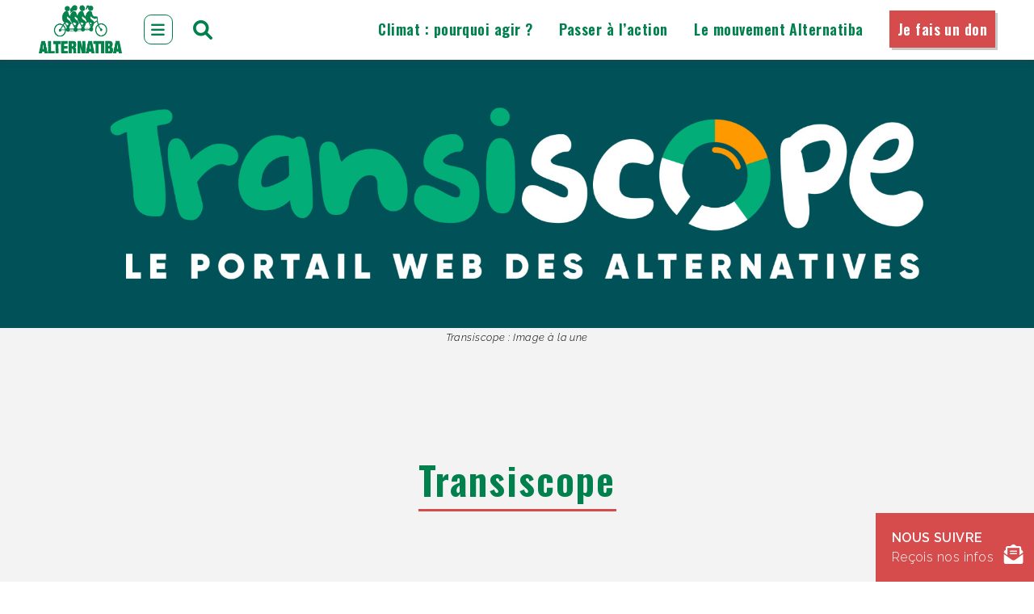

--- FILE ---
content_type: text/html; charset=UTF-8
request_url: https://alternatiba.eu/nos-actions/transiscope/
body_size: 47624
content:
<!-- Header -->
<!DOCTYPE html>
<html lang="fr-FR" >
	<head>
		<meta charset="utf-8" />
		<meta name="viewport" content="width=device-width, initial-scale=1">
		<title>Transiscope | Alternatiba</title>
		<meta name='robots' content='max-image-preview:large' />
<link rel='dns-prefetch' href='//ajax.googleapis.com' />
<link rel='dns-prefetch' href='//use.fontawesome.com' />
<link rel='dns-prefetch' href='//fonts.googleapis.com' />
<link rel="alternate" title="oEmbed (JSON)" type="application/json+oembed" href="https://alternatiba.eu/wp-json/oembed/1.0/embed?url=https%3A%2F%2Falternatiba.eu%2Fnos-actions%2Ftransiscope%2F" />
<link rel="alternate" title="oEmbed (XML)" type="text/xml+oembed" href="https://alternatiba.eu/wp-json/oembed/1.0/embed?url=https%3A%2F%2Falternatiba.eu%2Fnos-actions%2Ftransiscope%2F&#038;format=xml" />
		<style>
			.lazyload,
			.lazyloading {
				max-width: 100%;
			}
		</style>
		<style id='wp-img-auto-sizes-contain-inline-css' type='text/css'>
img:is([sizes=auto i],[sizes^="auto," i]){contain-intrinsic-size:3000px 1500px}
/*# sourceURL=wp-img-auto-sizes-contain-inline-css */
</style>
<style id='wp-emoji-styles-inline-css' type='text/css'>

	img.wp-smiley, img.emoji {
		display: inline !important;
		border: none !important;
		box-shadow: none !important;
		height: 1em !important;
		width: 1em !important;
		margin: 0 0.07em !important;
		vertical-align: -0.1em !important;
		background: none !important;
		padding: 0 !important;
	}
/*# sourceURL=wp-emoji-styles-inline-css */
</style>
<style id='wp-block-library-inline-css' type='text/css'>
:root{--wp-block-synced-color:#7a00df;--wp-block-synced-color--rgb:122,0,223;--wp-bound-block-color:var(--wp-block-synced-color);--wp-editor-canvas-background:#ddd;--wp-admin-theme-color:#007cba;--wp-admin-theme-color--rgb:0,124,186;--wp-admin-theme-color-darker-10:#006ba1;--wp-admin-theme-color-darker-10--rgb:0,107,160.5;--wp-admin-theme-color-darker-20:#005a87;--wp-admin-theme-color-darker-20--rgb:0,90,135;--wp-admin-border-width-focus:2px}@media (min-resolution:192dpi){:root{--wp-admin-border-width-focus:1.5px}}.wp-element-button{cursor:pointer}:root .has-very-light-gray-background-color{background-color:#eee}:root .has-very-dark-gray-background-color{background-color:#313131}:root .has-very-light-gray-color{color:#eee}:root .has-very-dark-gray-color{color:#313131}:root .has-vivid-green-cyan-to-vivid-cyan-blue-gradient-background{background:linear-gradient(135deg,#00d084,#0693e3)}:root .has-purple-crush-gradient-background{background:linear-gradient(135deg,#34e2e4,#4721fb 50%,#ab1dfe)}:root .has-hazy-dawn-gradient-background{background:linear-gradient(135deg,#faaca8,#dad0ec)}:root .has-subdued-olive-gradient-background{background:linear-gradient(135deg,#fafae1,#67a671)}:root .has-atomic-cream-gradient-background{background:linear-gradient(135deg,#fdd79a,#004a59)}:root .has-nightshade-gradient-background{background:linear-gradient(135deg,#330968,#31cdcf)}:root .has-midnight-gradient-background{background:linear-gradient(135deg,#020381,#2874fc)}:root{--wp--preset--font-size--normal:16px;--wp--preset--font-size--huge:42px}.has-regular-font-size{font-size:1em}.has-larger-font-size{font-size:2.625em}.has-normal-font-size{font-size:var(--wp--preset--font-size--normal)}.has-huge-font-size{font-size:var(--wp--preset--font-size--huge)}.has-text-align-center{text-align:center}.has-text-align-left{text-align:left}.has-text-align-right{text-align:right}.has-fit-text{white-space:nowrap!important}#end-resizable-editor-section{display:none}.aligncenter{clear:both}.items-justified-left{justify-content:flex-start}.items-justified-center{justify-content:center}.items-justified-right{justify-content:flex-end}.items-justified-space-between{justify-content:space-between}.screen-reader-text{border:0;clip-path:inset(50%);height:1px;margin:-1px;overflow:hidden;padding:0;position:absolute;width:1px;word-wrap:normal!important}.screen-reader-text:focus{background-color:#ddd;clip-path:none;color:#444;display:block;font-size:1em;height:auto;left:5px;line-height:normal;padding:15px 23px 14px;text-decoration:none;top:5px;width:auto;z-index:100000}html :where(.has-border-color){border-style:solid}html :where([style*=border-top-color]){border-top-style:solid}html :where([style*=border-right-color]){border-right-style:solid}html :where([style*=border-bottom-color]){border-bottom-style:solid}html :where([style*=border-left-color]){border-left-style:solid}html :where([style*=border-width]){border-style:solid}html :where([style*=border-top-width]){border-top-style:solid}html :where([style*=border-right-width]){border-right-style:solid}html :where([style*=border-bottom-width]){border-bottom-style:solid}html :where([style*=border-left-width]){border-left-style:solid}html :where(img[class*=wp-image-]){height:auto;max-width:100%}:where(figure){margin:0 0 1em}html :where(.is-position-sticky){--wp-admin--admin-bar--position-offset:var(--wp-admin--admin-bar--height,0px)}@media screen and (max-width:600px){html :where(.is-position-sticky){--wp-admin--admin-bar--position-offset:0px}}

/*# sourceURL=wp-block-library-inline-css */
</style><style id='wp-block-heading-inline-css' type='text/css'>
h1:where(.wp-block-heading).has-background,h2:where(.wp-block-heading).has-background,h3:where(.wp-block-heading).has-background,h4:where(.wp-block-heading).has-background,h5:where(.wp-block-heading).has-background,h6:where(.wp-block-heading).has-background{padding:1.25em 2.375em}h1.has-text-align-left[style*=writing-mode]:where([style*=vertical-lr]),h1.has-text-align-right[style*=writing-mode]:where([style*=vertical-rl]),h2.has-text-align-left[style*=writing-mode]:where([style*=vertical-lr]),h2.has-text-align-right[style*=writing-mode]:where([style*=vertical-rl]),h3.has-text-align-left[style*=writing-mode]:where([style*=vertical-lr]),h3.has-text-align-right[style*=writing-mode]:where([style*=vertical-rl]),h4.has-text-align-left[style*=writing-mode]:where([style*=vertical-lr]),h4.has-text-align-right[style*=writing-mode]:where([style*=vertical-rl]),h5.has-text-align-left[style*=writing-mode]:where([style*=vertical-lr]),h5.has-text-align-right[style*=writing-mode]:where([style*=vertical-rl]),h6.has-text-align-left[style*=writing-mode]:where([style*=vertical-lr]),h6.has-text-align-right[style*=writing-mode]:where([style*=vertical-rl]){rotate:180deg}
/*# sourceURL=https://alternatiba.eu/wp-includes/blocks/heading/style.min.css */
</style>
<style id='wp-block-image-inline-css' type='text/css'>
.wp-block-image>a,.wp-block-image>figure>a{display:inline-block}.wp-block-image img{box-sizing:border-box;height:auto;max-width:100%;vertical-align:bottom}@media not (prefers-reduced-motion){.wp-block-image img.hide{visibility:hidden}.wp-block-image img.show{animation:show-content-image .4s}}.wp-block-image[style*=border-radius] img,.wp-block-image[style*=border-radius]>a{border-radius:inherit}.wp-block-image.has-custom-border img{box-sizing:border-box}.wp-block-image.aligncenter{text-align:center}.wp-block-image.alignfull>a,.wp-block-image.alignwide>a{width:100%}.wp-block-image.alignfull img,.wp-block-image.alignwide img{height:auto;width:100%}.wp-block-image .aligncenter,.wp-block-image .alignleft,.wp-block-image .alignright,.wp-block-image.aligncenter,.wp-block-image.alignleft,.wp-block-image.alignright{display:table}.wp-block-image .aligncenter>figcaption,.wp-block-image .alignleft>figcaption,.wp-block-image .alignright>figcaption,.wp-block-image.aligncenter>figcaption,.wp-block-image.alignleft>figcaption,.wp-block-image.alignright>figcaption{caption-side:bottom;display:table-caption}.wp-block-image .alignleft{float:left;margin:.5em 1em .5em 0}.wp-block-image .alignright{float:right;margin:.5em 0 .5em 1em}.wp-block-image .aligncenter{margin-left:auto;margin-right:auto}.wp-block-image :where(figcaption){margin-bottom:1em;margin-top:.5em}.wp-block-image.is-style-circle-mask img{border-radius:9999px}@supports ((-webkit-mask-image:none) or (mask-image:none)) or (-webkit-mask-image:none){.wp-block-image.is-style-circle-mask img{border-radius:0;-webkit-mask-image:url('data:image/svg+xml;utf8,<svg viewBox="0 0 100 100" xmlns="http://www.w3.org/2000/svg"><circle cx="50" cy="50" r="50"/></svg>');mask-image:url('data:image/svg+xml;utf8,<svg viewBox="0 0 100 100" xmlns="http://www.w3.org/2000/svg"><circle cx="50" cy="50" r="50"/></svg>');mask-mode:alpha;-webkit-mask-position:center;mask-position:center;-webkit-mask-repeat:no-repeat;mask-repeat:no-repeat;-webkit-mask-size:contain;mask-size:contain}}:root :where(.wp-block-image.is-style-rounded img,.wp-block-image .is-style-rounded img){border-radius:9999px}.wp-block-image figure{margin:0}.wp-lightbox-container{display:flex;flex-direction:column;position:relative}.wp-lightbox-container img{cursor:zoom-in}.wp-lightbox-container img:hover+button{opacity:1}.wp-lightbox-container button{align-items:center;backdrop-filter:blur(16px) saturate(180%);background-color:#5a5a5a40;border:none;border-radius:4px;cursor:zoom-in;display:flex;height:20px;justify-content:center;opacity:0;padding:0;position:absolute;right:16px;text-align:center;top:16px;width:20px;z-index:100}@media not (prefers-reduced-motion){.wp-lightbox-container button{transition:opacity .2s ease}}.wp-lightbox-container button:focus-visible{outline:3px auto #5a5a5a40;outline:3px auto -webkit-focus-ring-color;outline-offset:3px}.wp-lightbox-container button:hover{cursor:pointer;opacity:1}.wp-lightbox-container button:focus{opacity:1}.wp-lightbox-container button:focus,.wp-lightbox-container button:hover,.wp-lightbox-container button:not(:hover):not(:active):not(.has-background){background-color:#5a5a5a40;border:none}.wp-lightbox-overlay{box-sizing:border-box;cursor:zoom-out;height:100vh;left:0;overflow:hidden;position:fixed;top:0;visibility:hidden;width:100%;z-index:100000}.wp-lightbox-overlay .close-button{align-items:center;cursor:pointer;display:flex;justify-content:center;min-height:40px;min-width:40px;padding:0;position:absolute;right:calc(env(safe-area-inset-right) + 16px);top:calc(env(safe-area-inset-top) + 16px);z-index:5000000}.wp-lightbox-overlay .close-button:focus,.wp-lightbox-overlay .close-button:hover,.wp-lightbox-overlay .close-button:not(:hover):not(:active):not(.has-background){background:none;border:none}.wp-lightbox-overlay .lightbox-image-container{height:var(--wp--lightbox-container-height);left:50%;overflow:hidden;position:absolute;top:50%;transform:translate(-50%,-50%);transform-origin:top left;width:var(--wp--lightbox-container-width);z-index:9999999999}.wp-lightbox-overlay .wp-block-image{align-items:center;box-sizing:border-box;display:flex;height:100%;justify-content:center;margin:0;position:relative;transform-origin:0 0;width:100%;z-index:3000000}.wp-lightbox-overlay .wp-block-image img{height:var(--wp--lightbox-image-height);min-height:var(--wp--lightbox-image-height);min-width:var(--wp--lightbox-image-width);width:var(--wp--lightbox-image-width)}.wp-lightbox-overlay .wp-block-image figcaption{display:none}.wp-lightbox-overlay button{background:none;border:none}.wp-lightbox-overlay .scrim{background-color:#fff;height:100%;opacity:.9;position:absolute;width:100%;z-index:2000000}.wp-lightbox-overlay.active{visibility:visible}@media not (prefers-reduced-motion){.wp-lightbox-overlay.active{animation:turn-on-visibility .25s both}.wp-lightbox-overlay.active img{animation:turn-on-visibility .35s both}.wp-lightbox-overlay.show-closing-animation:not(.active){animation:turn-off-visibility .35s both}.wp-lightbox-overlay.show-closing-animation:not(.active) img{animation:turn-off-visibility .25s both}.wp-lightbox-overlay.zoom.active{animation:none;opacity:1;visibility:visible}.wp-lightbox-overlay.zoom.active .lightbox-image-container{animation:lightbox-zoom-in .4s}.wp-lightbox-overlay.zoom.active .lightbox-image-container img{animation:none}.wp-lightbox-overlay.zoom.active .scrim{animation:turn-on-visibility .4s forwards}.wp-lightbox-overlay.zoom.show-closing-animation:not(.active){animation:none}.wp-lightbox-overlay.zoom.show-closing-animation:not(.active) .lightbox-image-container{animation:lightbox-zoom-out .4s}.wp-lightbox-overlay.zoom.show-closing-animation:not(.active) .lightbox-image-container img{animation:none}.wp-lightbox-overlay.zoom.show-closing-animation:not(.active) .scrim{animation:turn-off-visibility .4s forwards}}@keyframes show-content-image{0%{visibility:hidden}99%{visibility:hidden}to{visibility:visible}}@keyframes turn-on-visibility{0%{opacity:0}to{opacity:1}}@keyframes turn-off-visibility{0%{opacity:1;visibility:visible}99%{opacity:0;visibility:visible}to{opacity:0;visibility:hidden}}@keyframes lightbox-zoom-in{0%{transform:translate(calc((-100vw + var(--wp--lightbox-scrollbar-width))/2 + var(--wp--lightbox-initial-left-position)),calc(-50vh + var(--wp--lightbox-initial-top-position))) scale(var(--wp--lightbox-scale))}to{transform:translate(-50%,-50%) scale(1)}}@keyframes lightbox-zoom-out{0%{transform:translate(-50%,-50%) scale(1);visibility:visible}99%{visibility:visible}to{transform:translate(calc((-100vw + var(--wp--lightbox-scrollbar-width))/2 + var(--wp--lightbox-initial-left-position)),calc(-50vh + var(--wp--lightbox-initial-top-position))) scale(var(--wp--lightbox-scale));visibility:hidden}}
/*# sourceURL=https://alternatiba.eu/wp-includes/blocks/image/style.min.css */
</style>
<style id='wp-block-columns-inline-css' type='text/css'>
.wp-block-columns{box-sizing:border-box;display:flex;flex-wrap:wrap!important}@media (min-width:782px){.wp-block-columns{flex-wrap:nowrap!important}}.wp-block-columns{align-items:normal!important}.wp-block-columns.are-vertically-aligned-top{align-items:flex-start}.wp-block-columns.are-vertically-aligned-center{align-items:center}.wp-block-columns.are-vertically-aligned-bottom{align-items:flex-end}@media (max-width:781px){.wp-block-columns:not(.is-not-stacked-on-mobile)>.wp-block-column{flex-basis:100%!important}}@media (min-width:782px){.wp-block-columns:not(.is-not-stacked-on-mobile)>.wp-block-column{flex-basis:0;flex-grow:1}.wp-block-columns:not(.is-not-stacked-on-mobile)>.wp-block-column[style*=flex-basis]{flex-grow:0}}.wp-block-columns.is-not-stacked-on-mobile{flex-wrap:nowrap!important}.wp-block-columns.is-not-stacked-on-mobile>.wp-block-column{flex-basis:0;flex-grow:1}.wp-block-columns.is-not-stacked-on-mobile>.wp-block-column[style*=flex-basis]{flex-grow:0}:where(.wp-block-columns){margin-bottom:1.75em}:where(.wp-block-columns.has-background){padding:1.25em 2.375em}.wp-block-column{flex-grow:1;min-width:0;overflow-wrap:break-word;word-break:break-word}.wp-block-column.is-vertically-aligned-top{align-self:flex-start}.wp-block-column.is-vertically-aligned-center{align-self:center}.wp-block-column.is-vertically-aligned-bottom{align-self:flex-end}.wp-block-column.is-vertically-aligned-stretch{align-self:stretch}.wp-block-column.is-vertically-aligned-bottom,.wp-block-column.is-vertically-aligned-center,.wp-block-column.is-vertically-aligned-top{width:100%}
/*# sourceURL=https://alternatiba.eu/wp-includes/blocks/columns/style.min.css */
</style>
<style id='wp-block-paragraph-inline-css' type='text/css'>
.is-small-text{font-size:.875em}.is-regular-text{font-size:1em}.is-large-text{font-size:2.25em}.is-larger-text{font-size:3em}.has-drop-cap:not(:focus):first-letter{float:left;font-size:8.4em;font-style:normal;font-weight:100;line-height:.68;margin:.05em .1em 0 0;text-transform:uppercase}body.rtl .has-drop-cap:not(:focus):first-letter{float:none;margin-left:.1em}p.has-drop-cap.has-background{overflow:hidden}:root :where(p.has-background){padding:1.25em 2.375em}:where(p.has-text-color:not(.has-link-color)) a{color:inherit}p.has-text-align-left[style*="writing-mode:vertical-lr"],p.has-text-align-right[style*="writing-mode:vertical-rl"]{rotate:180deg}
/*# sourceURL=https://alternatiba.eu/wp-includes/blocks/paragraph/style.min.css */
</style>
<style id='wp-block-separator-inline-css' type='text/css'>
@charset "UTF-8";.wp-block-separator{border:none;border-top:2px solid}:root :where(.wp-block-separator.is-style-dots){height:auto;line-height:1;text-align:center}:root :where(.wp-block-separator.is-style-dots):before{color:currentColor;content:"···";font-family:serif;font-size:1.5em;letter-spacing:2em;padding-left:2em}.wp-block-separator.is-style-dots{background:none!important;border:none!important}
/*# sourceURL=https://alternatiba.eu/wp-includes/blocks/separator/style.min.css */
</style>
<style id='wp-block-spacer-inline-css' type='text/css'>
.wp-block-spacer{clear:both}
/*# sourceURL=https://alternatiba.eu/wp-includes/blocks/spacer/style.min.css */
</style>
<style id='global-styles-inline-css' type='text/css'>
:root{--wp--preset--aspect-ratio--square: 1;--wp--preset--aspect-ratio--4-3: 4/3;--wp--preset--aspect-ratio--3-4: 3/4;--wp--preset--aspect-ratio--3-2: 3/2;--wp--preset--aspect-ratio--2-3: 2/3;--wp--preset--aspect-ratio--16-9: 16/9;--wp--preset--aspect-ratio--9-16: 9/16;--wp--preset--color--black: #000000;--wp--preset--color--cyan-bluish-gray: #abb8c3;--wp--preset--color--white: #ffffff;--wp--preset--color--pale-pink: #f78da7;--wp--preset--color--vivid-red: #cf2e2e;--wp--preset--color--luminous-vivid-orange: #ff6900;--wp--preset--color--luminous-vivid-amber: #fcb900;--wp--preset--color--light-green-cyan: #7bdcb5;--wp--preset--color--vivid-green-cyan: #00d084;--wp--preset--color--pale-cyan-blue: #8ed1fc;--wp--preset--color--vivid-cyan-blue: #0693e3;--wp--preset--color--vivid-purple: #9b51e0;--wp--preset--gradient--vivid-cyan-blue-to-vivid-purple: linear-gradient(135deg,rgb(6,147,227) 0%,rgb(155,81,224) 100%);--wp--preset--gradient--light-green-cyan-to-vivid-green-cyan: linear-gradient(135deg,rgb(122,220,180) 0%,rgb(0,208,130) 100%);--wp--preset--gradient--luminous-vivid-amber-to-luminous-vivid-orange: linear-gradient(135deg,rgb(252,185,0) 0%,rgb(255,105,0) 100%);--wp--preset--gradient--luminous-vivid-orange-to-vivid-red: linear-gradient(135deg,rgb(255,105,0) 0%,rgb(207,46,46) 100%);--wp--preset--gradient--very-light-gray-to-cyan-bluish-gray: linear-gradient(135deg,rgb(238,238,238) 0%,rgb(169,184,195) 100%);--wp--preset--gradient--cool-to-warm-spectrum: linear-gradient(135deg,rgb(74,234,220) 0%,rgb(151,120,209) 20%,rgb(207,42,186) 40%,rgb(238,44,130) 60%,rgb(251,105,98) 80%,rgb(254,248,76) 100%);--wp--preset--gradient--blush-light-purple: linear-gradient(135deg,rgb(255,206,236) 0%,rgb(152,150,240) 100%);--wp--preset--gradient--blush-bordeaux: linear-gradient(135deg,rgb(254,205,165) 0%,rgb(254,45,45) 50%,rgb(107,0,62) 100%);--wp--preset--gradient--luminous-dusk: linear-gradient(135deg,rgb(255,203,112) 0%,rgb(199,81,192) 50%,rgb(65,88,208) 100%);--wp--preset--gradient--pale-ocean: linear-gradient(135deg,rgb(255,245,203) 0%,rgb(182,227,212) 50%,rgb(51,167,181) 100%);--wp--preset--gradient--electric-grass: linear-gradient(135deg,rgb(202,248,128) 0%,rgb(113,206,126) 100%);--wp--preset--gradient--midnight: linear-gradient(135deg,rgb(2,3,129) 0%,rgb(40,116,252) 100%);--wp--preset--font-size--small: 13px;--wp--preset--font-size--medium: 20px;--wp--preset--font-size--large: 36px;--wp--preset--font-size--x-large: 42px;--wp--preset--spacing--20: 0.44rem;--wp--preset--spacing--30: 0.67rem;--wp--preset--spacing--40: 1rem;--wp--preset--spacing--50: 1.5rem;--wp--preset--spacing--60: 2.25rem;--wp--preset--spacing--70: 3.38rem;--wp--preset--spacing--80: 5.06rem;--wp--preset--shadow--natural: 6px 6px 9px rgba(0, 0, 0, 0.2);--wp--preset--shadow--deep: 12px 12px 50px rgba(0, 0, 0, 0.4);--wp--preset--shadow--sharp: 6px 6px 0px rgba(0, 0, 0, 0.2);--wp--preset--shadow--outlined: 6px 6px 0px -3px rgb(255, 255, 255), 6px 6px rgb(0, 0, 0);--wp--preset--shadow--crisp: 6px 6px 0px rgb(0, 0, 0);}:where(.is-layout-flex){gap: 0.5em;}:where(.is-layout-grid){gap: 0.5em;}body .is-layout-flex{display: flex;}.is-layout-flex{flex-wrap: wrap;align-items: center;}.is-layout-flex > :is(*, div){margin: 0;}body .is-layout-grid{display: grid;}.is-layout-grid > :is(*, div){margin: 0;}:where(.wp-block-columns.is-layout-flex){gap: 2em;}:where(.wp-block-columns.is-layout-grid){gap: 2em;}:where(.wp-block-post-template.is-layout-flex){gap: 1.25em;}:where(.wp-block-post-template.is-layout-grid){gap: 1.25em;}.has-black-color{color: var(--wp--preset--color--black) !important;}.has-cyan-bluish-gray-color{color: var(--wp--preset--color--cyan-bluish-gray) !important;}.has-white-color{color: var(--wp--preset--color--white) !important;}.has-pale-pink-color{color: var(--wp--preset--color--pale-pink) !important;}.has-vivid-red-color{color: var(--wp--preset--color--vivid-red) !important;}.has-luminous-vivid-orange-color{color: var(--wp--preset--color--luminous-vivid-orange) !important;}.has-luminous-vivid-amber-color{color: var(--wp--preset--color--luminous-vivid-amber) !important;}.has-light-green-cyan-color{color: var(--wp--preset--color--light-green-cyan) !important;}.has-vivid-green-cyan-color{color: var(--wp--preset--color--vivid-green-cyan) !important;}.has-pale-cyan-blue-color{color: var(--wp--preset--color--pale-cyan-blue) !important;}.has-vivid-cyan-blue-color{color: var(--wp--preset--color--vivid-cyan-blue) !important;}.has-vivid-purple-color{color: var(--wp--preset--color--vivid-purple) !important;}.has-black-background-color{background-color: var(--wp--preset--color--black) !important;}.has-cyan-bluish-gray-background-color{background-color: var(--wp--preset--color--cyan-bluish-gray) !important;}.has-white-background-color{background-color: var(--wp--preset--color--white) !important;}.has-pale-pink-background-color{background-color: var(--wp--preset--color--pale-pink) !important;}.has-vivid-red-background-color{background-color: var(--wp--preset--color--vivid-red) !important;}.has-luminous-vivid-orange-background-color{background-color: var(--wp--preset--color--luminous-vivid-orange) !important;}.has-luminous-vivid-amber-background-color{background-color: var(--wp--preset--color--luminous-vivid-amber) !important;}.has-light-green-cyan-background-color{background-color: var(--wp--preset--color--light-green-cyan) !important;}.has-vivid-green-cyan-background-color{background-color: var(--wp--preset--color--vivid-green-cyan) !important;}.has-pale-cyan-blue-background-color{background-color: var(--wp--preset--color--pale-cyan-blue) !important;}.has-vivid-cyan-blue-background-color{background-color: var(--wp--preset--color--vivid-cyan-blue) !important;}.has-vivid-purple-background-color{background-color: var(--wp--preset--color--vivid-purple) !important;}.has-black-border-color{border-color: var(--wp--preset--color--black) !important;}.has-cyan-bluish-gray-border-color{border-color: var(--wp--preset--color--cyan-bluish-gray) !important;}.has-white-border-color{border-color: var(--wp--preset--color--white) !important;}.has-pale-pink-border-color{border-color: var(--wp--preset--color--pale-pink) !important;}.has-vivid-red-border-color{border-color: var(--wp--preset--color--vivid-red) !important;}.has-luminous-vivid-orange-border-color{border-color: var(--wp--preset--color--luminous-vivid-orange) !important;}.has-luminous-vivid-amber-border-color{border-color: var(--wp--preset--color--luminous-vivid-amber) !important;}.has-light-green-cyan-border-color{border-color: var(--wp--preset--color--light-green-cyan) !important;}.has-vivid-green-cyan-border-color{border-color: var(--wp--preset--color--vivid-green-cyan) !important;}.has-pale-cyan-blue-border-color{border-color: var(--wp--preset--color--pale-cyan-blue) !important;}.has-vivid-cyan-blue-border-color{border-color: var(--wp--preset--color--vivid-cyan-blue) !important;}.has-vivid-purple-border-color{border-color: var(--wp--preset--color--vivid-purple) !important;}.has-vivid-cyan-blue-to-vivid-purple-gradient-background{background: var(--wp--preset--gradient--vivid-cyan-blue-to-vivid-purple) !important;}.has-light-green-cyan-to-vivid-green-cyan-gradient-background{background: var(--wp--preset--gradient--light-green-cyan-to-vivid-green-cyan) !important;}.has-luminous-vivid-amber-to-luminous-vivid-orange-gradient-background{background: var(--wp--preset--gradient--luminous-vivid-amber-to-luminous-vivid-orange) !important;}.has-luminous-vivid-orange-to-vivid-red-gradient-background{background: var(--wp--preset--gradient--luminous-vivid-orange-to-vivid-red) !important;}.has-very-light-gray-to-cyan-bluish-gray-gradient-background{background: var(--wp--preset--gradient--very-light-gray-to-cyan-bluish-gray) !important;}.has-cool-to-warm-spectrum-gradient-background{background: var(--wp--preset--gradient--cool-to-warm-spectrum) !important;}.has-blush-light-purple-gradient-background{background: var(--wp--preset--gradient--blush-light-purple) !important;}.has-blush-bordeaux-gradient-background{background: var(--wp--preset--gradient--blush-bordeaux) !important;}.has-luminous-dusk-gradient-background{background: var(--wp--preset--gradient--luminous-dusk) !important;}.has-pale-ocean-gradient-background{background: var(--wp--preset--gradient--pale-ocean) !important;}.has-electric-grass-gradient-background{background: var(--wp--preset--gradient--electric-grass) !important;}.has-midnight-gradient-background{background: var(--wp--preset--gradient--midnight) !important;}.has-small-font-size{font-size: var(--wp--preset--font-size--small) !important;}.has-medium-font-size{font-size: var(--wp--preset--font-size--medium) !important;}.has-large-font-size{font-size: var(--wp--preset--font-size--large) !important;}.has-x-large-font-size{font-size: var(--wp--preset--font-size--x-large) !important;}
:where(.wp-block-columns.is-layout-flex){gap: 2em;}:where(.wp-block-columns.is-layout-grid){gap: 2em;}
/*# sourceURL=global-styles-inline-css */
</style>
<style id='core-block-supports-inline-css' type='text/css'>
.wp-container-core-columns-is-layout-9d6595d7{flex-wrap:nowrap;}
/*# sourceURL=core-block-supports-inline-css */
</style>

<style id='classic-theme-styles-inline-css' type='text/css'>
/*! This file is auto-generated */
.wp-block-button__link{color:#fff;background-color:#32373c;border-radius:9999px;box-shadow:none;text-decoration:none;padding:calc(.667em + 2px) calc(1.333em + 2px);font-size:1.125em}.wp-block-file__button{background:#32373c;color:#fff;text-decoration:none}
/*# sourceURL=/wp-includes/css/classic-themes.min.css */
</style>
<link rel='stylesheet' id='pb-accordion-blocks-style-css' href='https://alternatiba.eu/wp-content/plugins/accordion-blocks/build/index.css?ver=1769201119' type='text/css' media='all' />
<link rel='stylesheet' id='wpa-css-css' href='https://alternatiba.eu/wp-content/plugins/honeypot/includes/css/wpa.css?ver=2.3.04' type='text/css' media='all' />
<link rel='stylesheet' id='anv-theme-css' href='https://alternatiba.eu/wp-content/themes/anv-cop21/style.css?20251130' type='text/css' media='all' />
<link rel='stylesheet' id='anv-theme-child-css' href='https://alternatiba.eu/wp-content/themes/anv-cop21-child/style.css' type='text/css' media='all' />
<link rel='stylesheet' id='font-awesome-css' href='https://use.fontawesome.com/releases/v6.0.0/css/all.css?ver=6.9' type='text/css' media='all' />
<link rel='stylesheet' id='googleFonts-css' href='https://fonts.googleapis.com/css2?family=Oswald:wght@300;400;600&#038;family=Raleway:ital,wght@0,300;0,600;1,300;1,600&#038;display=swap' type='text/css' media='all' />
<link rel='stylesheet' id='slb_core-css' href='https://alternatiba.eu/wp-content/plugins/simple-lightbox/client/css/app.css?ver=2.9.4' type='text/css' media='all' />
<link rel='stylesheet' id='sib-front-css-css' href='https://alternatiba.eu/wp-content/plugins/mailin/css/mailin-front.css?ver=6.9' type='text/css' media='all' />
<script type="text/javascript" src="https://alternatiba.eu/wp-includes/js/jquery/jquery.min.js?ver=3.7.1" id="jquery-core-js"></script>
<script type="text/javascript" src="https://alternatiba.eu/wp-includes/js/jquery/jquery-migrate.min.js?ver=3.4.1" id="jquery-migrate-js"></script>
<script type="text/javascript" id="sib-front-js-js-extra">
/* <![CDATA[ */
var sibErrMsg = {"invalidMail":"Veuillez entrer une adresse e-mail valide.","requiredField":"Veuillez compl\u00e9ter les champs obligatoires.","invalidDateFormat":"Veuillez entrer une date valide.","invalidSMSFormat":"Veuillez entrer une num\u00e9ro de t\u00e9l\u00e9phone valide."};
var ajax_sib_front_object = {"ajax_url":"https://alternatiba.eu/wp-admin/admin-ajax.php","ajax_nonce":"ea1c9dbb7a","flag_url":"https://alternatiba.eu/wp-content/plugins/mailin/img/flags/"};
//# sourceURL=sib-front-js-js-extra
/* ]]> */
</script>
<script type="text/javascript" src="https://alternatiba.eu/wp-content/plugins/mailin/js/mailin-front.js?ver=1768488662" id="sib-front-js-js"></script>
<link rel="https://api.w.org/" href="https://alternatiba.eu/wp-json/" /><link rel="alternate" title="JSON" type="application/json" href="https://alternatiba.eu/wp-json/wp/v2/nos-actions/30292" /><link rel="EditURI" type="application/rsd+xml" title="RSD" href="https://alternatiba.eu/xmlrpc.php?rsd" />
<meta name="generator" content="WordPress 6.9" />
<link rel='shortlink' href='https://alternatiba.eu/?p=30292' />
		<script>
			document.documentElement.className = document.documentElement.className.replace('no-js', 'js');
		</script>
				<style>
			.no-js img.lazyload {
				display: none;
			}

			figure.wp-block-image img.lazyloading {
				min-width: 150px;
			}

			.lazyload,
			.lazyloading {
				--smush-placeholder-width: 100px;
				--smush-placeholder-aspect-ratio: 1/1;
				width: var(--smush-image-width, var(--smush-placeholder-width)) !important;
				aspect-ratio: var(--smush-image-aspect-ratio, var(--smush-placeholder-aspect-ratio)) !important;
			}

						.lazyload, .lazyloading {
				opacity: 0;
			}

			.lazyloaded {
				opacity: 1;
				transition: opacity 400ms;
				transition-delay: 0ms;
			}

					</style>
					<link rel="preload" href="https://alternatiba.eu/wp-content/plugins/wordpress-popup/assets/hustle-ui/fonts/hustle-icons-font.woff2" as="font" type="font/woff2" crossorigin>
		<!-- SEO meta tags powered by SmartCrawl https://wpmudev.com/project/smartcrawl-wordpress-seo/ -->
<link rel="canonical" href="https://alternatiba.eu/nos-actions/transiscope/" />
<meta name="description" content="Les alternatives sont partout – et n’attendent que nous ! Initiative lancée par Alternatiba et désormais portée par une douzaine d’organisations, Transiscop ..." />
<script type="application/ld+json">{"@context":"https:\/\/schema.org","@graph":[{"@type":"Organization","@id":"https:\/\/alternatiba.eu\/#schema-publishing-organization","url":"https:\/\/alternatiba.eu","name":"Alternatiba"},{"@type":"WebSite","@id":"https:\/\/alternatiba.eu\/#schema-website","url":"https:\/\/alternatiba.eu","name":"Alternatiba","encoding":"UTF-8","potentialAction":{"@type":"SearchAction","target":"https:\/\/alternatiba.eu\/search\/{search_term_string}\/","query-input":"required name=search_term_string"}},{"@type":"BreadcrumbList","@id":"https:\/\/alternatiba.eu\/nos-actions\/transiscope?page&nos-actions=transiscope&post_type=nos-actions&name=transiscope\/#breadcrumb","itemListElement":[{"@type":"ListItem","position":1,"name":"Home","item":"https:\/\/alternatiba.eu"},{"@type":"ListItem","position":2,"name":"Transiscope"}]},{"@type":"Person","@id":"https:\/\/alternatiba.eu\/admin-2\/#schema-author","name":"admin","url":"https:\/\/alternatiba.eu\/admin-2\/"},{"@type":"WebPage","@id":"https:\/\/alternatiba.eu\/nos-actions\/transiscope\/#schema-webpage","isPartOf":{"@id":"https:\/\/alternatiba.eu\/#schema-website"},"publisher":{"@id":"https:\/\/alternatiba.eu\/#schema-publishing-organization"},"url":"https:\/\/alternatiba.eu\/nos-actions\/transiscope\/"},{"@type":"Article","mainEntityOfPage":{"@id":"https:\/\/alternatiba.eu\/nos-actions\/transiscope\/#schema-webpage"},"author":{"@id":"https:\/\/alternatiba.eu\/admin-2\/#schema-author"},"publisher":{"@id":"https:\/\/alternatiba.eu\/#schema-publishing-organization"},"dateModified":"2022-12-08T15:48:20","datePublished":"2022-01-13T16:06:27","headline":"Transiscope | Alternatiba","description":"Les alternatives sont partout \u2013 et n\u2019attendent que nous ! Initiative lanc\u00e9e par Alternatiba et d\u00e9sormais port\u00e9e par une douzaine d\u2019organisations, Transiscop ...","name":"Transiscope","image":{"@type":"ImageObject","@id":"https:\/\/alternatiba.eu\/nos-actions\/transiscope\/#schema-article-image","url":"https:\/\/alternatiba.eu\/wp-content\/uploads\/2021\/08\/Transiscope_banniere_1920_500_Sebastian_Castro.jpg","height":500,"width":1920},"thumbnailUrl":"https:\/\/alternatiba.eu\/wp-content\/uploads\/2021\/08\/Transiscope_banniere_1920_500_Sebastian_Castro.jpg"}]}</script>
<meta property="og:type" content="article" />
<meta property="og:url" content="https://alternatiba.eu/nos-actions/transiscope/" />
<meta property="og:title" content="Transiscope | Alternatiba" />
<meta property="og:description" content="Les alternatives sont partout – et n’attendent que nous ! Initiative lancée par Alternatiba et désormais portée par une douzaine d’organisations, Transiscop ..." />
<meta property="og:image" content="https://alternatiba.eu/wp-content/uploads/2021/08/Transiscope_banniere_1920_500_Sebastian_Castro.jpg" />
<meta property="og:image:width" content="1920" />
<meta property="og:image:height" content="500" />
<meta property="article:published_time" content="2022-01-13T16:06:27" />
<meta property="article:author" content="admin" />
<meta name="twitter:card" content="summary_large_image" />
<meta name="twitter:title" content="Transiscope | Alternatiba" />
<meta name="twitter:description" content="Les alternatives sont partout – et n’attendent que nous ! Initiative lancée par Alternatiba et désormais portée par une douzaine d’organisations, Transiscop ..." />
<meta name="twitter:image" content="https://alternatiba.eu/wp-content/uploads/2021/08/Transiscope_banniere_1920_500_Sebastian_Castro.jpg" />
<!-- /SEO -->
<link rel="icon" href="https://alternatiba.eu/wp-content/uploads/2022/01/cropped-logo-alternatiba-vert-32x32.png" sizes="32x32" />
<link rel="icon" href="https://alternatiba.eu/wp-content/uploads/2022/01/cropped-logo-alternatiba-vert-192x192.png" sizes="192x192" />
<link rel="apple-touch-icon" href="https://alternatiba.eu/wp-content/uploads/2022/01/cropped-logo-alternatiba-vert-180x180.png" />
<meta name="msapplication-TileImage" content="https://alternatiba.eu/wp-content/uploads/2022/01/cropped-logo-alternatiba-vert-270x270.png" />
		<style type="text/css" id="wp-custom-css">
			/* BANNIERE FESTIVAL 

.banner-content {
	background-color: #00804D;
	margin-bottom: 1rem;
}

.banner-festival i {
	font-size : 1.3rem;
	margin-right: 0.4rem;
}

.banner-festival p {
	font-size: 1rem!important;
	margin: 0.4rem;
}

.banner-festival a {
	text-decoration: underline;
	font-size: 1.09rem;
}

.banner-festival a:hover {	
	color: #F7941E!important;
}

*/ 


/*************************/
/*** POP UP INFOLETTRE ***/
/*************************/

#inscription-lettre-info {
	display: block;
	position: fixed;
	bottom: 0;
	right: 0;
	background: #D64B4C;
	text-align: left;
	padding: 1.4em .8em 1.4em 1.2em;
	color: white!important;
	font-size: 1rem;
	z-index: 99999;
	line-height: 100%;
}

.fa-envelope-open-text {
	font-size: 1.5rem;
	margin-left: 0.5rem;
}

#inscription-lettre-info strong {
	text-transform: uppercase;
}

/* MEDIA QUERIES */ 

@media screen and (max-width: 930px){
	
	#inscription-lettre-info {

padding: 1.4em .8em 1.4em 1.2em;
font-size: 0.8rem;
}
	
.fa-envelope-open-text {
	font-size: 1rem;
}
}

/*** FIN POP UP NL ***/

.link_overgreen {
	color: white!important;
}


/*******************/
/* PAGE INFOLETTRE */ 
/*******************/

.page-id-35514 input {
	width: 80%!important;
	//margin-bottom: 1.3rem!important;

}

/*** FIN PAGE INFOLETTRE ***/



/* BLOC GROUPES LOCAUX ACCUEIL */

#bloc-gl-acccueil {
	background-image: url(https://alternatiba.eu/wp-content/uploads/2021/12/carte-groupes-locaux-internet.png);
	transform: translatex(0) translatey(0);
margin: -200px auto 0;
position: relative;
z-index: 99;
width: 100%;
	
}

.bloc-clicable {
	background-position: right;
	background-size: cover;
	background-repeat: no-repeat;
	height: 400px;
	text-align: center!important;
	color: white!important;
	margin: 1rem 0;
  
}

.bloc-clicable-inner {
position: relative;
top: 50%;
transform: translateY(-50%);
	color: white;
	padding: 1.5rem;
	//text-shadow: 1px 1px 0 #000, 2px 2px 0 #000;
	width: 40%;
}

#bloc-gl-acccueil:hover .bloc-clicable-inner .red-hover {
color: #D64B4C!important;
}

.bloc-clicable-inner h2 {
	color: white;
	margin-bottom: 2rem;
}

.bloc-clicable-inner p {
	margin: 2rem 0;
}

.bloc-clicable a {
	display: block;
	height: 95%;
	//width: 100%;
	background-color: rgba(0, 0, 0, 0.4);
	border: 20px solid #FFF;
}

.bloc-clicable a:hover {
	background-color: rgba(255, 255, 255, 0) ;
	
}



.btn-alt {
color: #fff;
border-color: #00804d;
background: #00804d;
letter-spacing: 2px;
transition: 200ms ease-in-out;
padding: 1rem 1.5rem;
text-decoration: none;
border-style: solid;
border-width: 1px;
border-radius: 0.3em;
font-size: 1.1em;
font-weight: 800;
font-family: 'Oswald', sans-serif;
text-transform: uppercase;
line-height: 1.4em;
text-align: center;
}

.btn-alt:hover{
	color: #D64B4C;
	background: #fff;
	border-color: #D64B4C;
	cursor:pointer;
}


@media screen and (max-width: 730px){
	
	#bloc-gl-acccueil {
margin: -110px auto 0;
	}
	
	.bloc-clicable-inner {
		width: auto;
	 }
	
	#bloc-gl-acccueil {
	background-image: none;
		background-color: #D64B4C;
		width: auto;
}
	#bloc-gl-acccueil:hover .bloc-clicable-inner .red-hover {
color: #fff!important;
}
	
	.bloc-clicable-inner p:hover {
	color: white!important;
}

.bloc-clicable-inner h2:hover {
	color: white!important;
}
	
	.bloc-clicable a {
	background-color: #D64B4C;
		color: #fff;
		height: 100%
}
	
	.bloc-clicable-inner {
		padding: 0.8rem;
	}
	
	.bloc-clicable a:hover {
		background-color: #D64B4C;
	}
	
}
	
	

}


/* FIN BLOC GROUPE LOCAUX ACCUEIL */



/* LILO 

.avenir-medium {
	font-weight: bold;
}

.banner-content {
	width: 100%;
	display: flex;
	align-items: center;
	justify-content: center;
	font-size: 0.8rem;
	position: absolute;
	z-index: 989;
	top: 73px;
	//background-color: #ffff;
}

.banner-content {
	display: flex;
  padding: 0.5rem 0;
}

.banner-icon {
    width: 48px;
    padding-left: 2rem;
}

.banner-body {
    display: flex;
    align-items: center;
    margin-left: 2rem;
}

.banner-txt.custom-width {
    width: 40%;
}

.banner-txt.custom-width p {
    margin: 0;
	color: black;align-content
}

a.btn.btn-primary.discover-btn {
	display: flex;
    background-color: #00804D;
    border-radius: 18px;
    padding: 0.7rem;
    width: auto;
	  color: white;
	margin-right: 1rem;
}

img.banner-drop-icon.drop-icon-white {
    margin-right: 1rem;
}

a.btn.btn-outline-primary.more-btn {
    background-color: white;
    border-radius: 18px;
    padding: 0.7rem;
	display: flex;
	color: #f7941e!important;
}

img.banner-drop-icon.drop-icon-blue {
    margin-right: 1rem;
}

.banner-btn {
	  display: flex;
}

#main_content_container {
	padding-top: 120px!important;
}

@media screen and (max-width: 930px){
	
	.banner-icon {
		padding: 0;
		margin-top: 1rem;
	}

	.banner-content {
		flex-wrap: wrap; 
		justify-content: center;
		margin-top: 0;
		//display: none;
	}
	
	.banner-body {
		flex-wrap: wrap;
		margin: 0.5rem;
	}
	
	.banner-txt.custom-width {
		width: 100%;
		margin-top: 1rem;
		text-align: center; 
	}
	
	.banner-btn {
		flex-wrap: wrap;
		text-align: center;
		justify-content: center;
	}
	
	a.btn.btn-primary.discover-btn{
		margin-bottom: 0.5rem;
		
	}
	
	#main_content_container {
	padding-top: 80px;
}
	
	}

@media screen and (max-width: 400px){
	
	.banner-content {
		margin-top: 1rem;
		text-align: center;
 	}
	
	.d-none {
		display: none;
	}
}

/* */

.align-center {
	align-items : center;
	}

.wp-image-28963 {
	border-bottom: 10px solid green;
	border-top: 10px solid green;
	}

.hidden {
	display: hidden;
	}

/*.h2-border {
	border: 5px solid #fcb900;
	padding: 1rem;	
	}
*/

/* bannière front page */

.home #bienvenue h3 > a {
	color: white;
	text-decoration: underline;
}

#menu_header {
	display: flex;
	flex-direction: row;
}

.retours-bugs {
    position: absolute;
    top: 70px;
    left: 0px;
	  z-index: 99;
    background-color: #00804D;
	  color: white;
}

.retours-bugs a {
	color: white;
	text-decoration: underline;
	text-transform: uppercase;
}

.retours-bugs p {
	padding: 0.5rem;
	text-align: center;
	color: white;
	font-size: 1rem;
	margin: 0;
}

.home .retours-bugs {
	display: hidden;
} 

/* Ajout Adrien MARIE - 16/04/2024 pour les blocs des pages de Financement */
.block-with-green-border {
	border: solid #00804D;
}

.text_justify {text-align : justify;}
/* fin de l'ajout Adrien */

/* MENU DESKTOP */

/* Old ? */
li#menu-item-28907 {
    width: 20%;
}
#menu-item-28916  {
	padding: 1rem;
}
/* Fin old ? */

.hbm_container a:hover {
	color: #D64B4C;
}

.search-menu {
	color: #00804D;
	font-size: 1.5rem;
}

#hbm_checkbox:checked ~ .hbm_container {
    overflow: auto;
}

#menu-menu-depliant-sandwich {
	display : flex;
	flex-wrap : wrap;
  margin: 0 auto;
	width: 70%;
	justify-content: center;
	
}

#menu_sandwich .hbm_container ul.reseaux_sociaux {
	margin: 6rem auto;
}

#menu_sandwich .anv_cta_ghost {
	margin: 6rem auto;
}

#menu-menu-depliant-sandwich .sub-menu {
	margin: 0.5rem;
	padding-right: 0.5rem;
	//text-align: center;

}

#menu-menu-depliant-sandwich ul {
	padding-left: 0.8rem;
}

#menu-item-33848, #menu-item-33842, #menu-item-28913, #menu-item-28915, #menu-item-30305, #menu-item-29067 {
	width: 30%;
	border-top: none;
	display: flex;
	flex-direction: column;
	
}

#menu-item-28916, #menu-item-29668, #menu-item-29169, #menu-item-28916, #menu-item-29026, #menu-item-30597,  #menu-item-28914  {
	width: 100%;
	border-top: none;
	margin-bottom: 1rem;
	text-align: center;
	
}


#menu-item-29067, #menu-item-30479, #menu-item-29169, #menu-item-29668, #menu-item-35775 {
	width: 20%;
	border-top: none;
}

.bouton_loupe {
	margin: 3rem auto;
}


/* SEARCH FORM MENU */

.searchform-menu i {
	font-size: 1.8rem;
}

.searchform-menu {
	margin: 2rem 0;
	display: flex;
	flex-direction: row;
	align-items: center;
}

.input-menu {
	border: none!important;
	border-radius: 10px!important;
	margin: 1rem!important;
	padding: 0.8rem!important;
}

.searchsubmit-menu {
	padding: 0.7rem;
	background-color: #00804D;
	border: none;
	color: white;
	border-radius: 10px;
	font-weight: bold;
	font-size: 1rem;
}

.searchsubmit-menu:hover {
	background-color: #D64B4C;
}


/* MENU SANDWICH : MEDIA QUERIES */

@media screen and (max-width: 1590px){
	
	.hbm_container {
		padding-top: 0.2rem;
		padding-bottom: 0.2rem;
	}
	
	#menu-menu-depliant-sandwich {
		width: 80%; 
	}
	
	#menu-item-28914, #menu-item-28916 {
		padding: 0.2rem;
	}

	
	#menu-item-28916 {
		width: 15%;
	}
	
}

@media screen and (max-width: 980px){
	
	#menu_sandwich {
    padding-bottom: 0!important;
	}
}

@media screen and (max-width: 850px){
	
	#menu_sandwich {
    padding-bottom: 0;
}
	
	#menu-header-desktop {
		display: none;
	}
	
	#menus_div_container {
		display: flex;
		padding-top: 1.2rem;

	}
	
	div#menus_div {
    float: right;
}
	
	.search-menu {
		margin: 0.3rem;
	}
}

@media screen and (max-width: 700px){
	
	.search-menu {
		display: none;
	}
	
	
	#menu-header-desktop {
		//display: none;
	}
	
	#menus_div_container {
		display: flex;
		padding-top: 1.2rem;

	}
	
.search-menu {
	font-size: 1.2rem;
	float: left;
	margin-top: 4px;
}

	
	#menus_div {
width: 25%;
		margin: 1rem;
	}  
	
	#searchform-menu {
		margin: 1rem 0;
	}
	
	.input-menu {
	margin: 0.3rem!important;
}
		
}


/* MENU HEADER DON */

#menu-item-43298 a {
	background-color: #D64B4C;
	color: #fff!important;
	padding: 0.6rem;
	box-shadow: 3px 3px 0 rgba(201, 201, 201, 1);
}

#menu-item-43298 a:hover{ 
  color: #fff!important;
  background-color: #4B1330!important;
}
/* FIN MENU HEADER DON */


/* PAGE RECHERCHE */

.recherche-title {
	text-align: center;
}

.fa-search {
	margin-left: 1rem;
}

#searchsubmit {
	font-size: 1.1rem;
}

#searchform {
	margin: 2rem 0;
	display: flex;
	flex-direction: row;
	align-items: center;
}

#s {
	margin-right: 2rem;
	padding: 2rem;
}

.page-id-31738
.sib-SMS-area {
	margin-bottom: 2rem!important;
}

.page-id-31738 .sib_signup_box_inside_5 input {
	width: 50%!important;
}

.page-id-31738
 .sib_signup_box_inside_5 .sib-default-btn {
	margin-top: 2rem!important;
	 width: 40%!important;
}


input#searchsubmit {
	background-color: #00804D;
}

input#searchsubmit:hover {
	background-color: #F7941E ;
	cursor: pointer;
}

@media screen and (max-width: 620px){
	
	#decouvre-le-mouvement-alternatiba {
		text-align: center;
		font-size: 1.6rem;
	}
	
	#searchform {
	flex-direction: column;
	justify-content: center;
		margin: 0;	
}
	
	#s {
		margin: 0 0 2rem 0;
				width: 100%;
	}
	
}

/** PAGE 404 **/ 

.div-flex, #flex-quatrecentquatre {
	display: flex;
}

.div-flex {
	width: 58%;
	text-align: center;
}

#quatrecentquatre h1 {
	margin-bottom: 0;
}

.page-id-29073 #post_single_content {
	position: relative;
	top: 100px;
}

.img-404 {
	max-width: 200px;
	margin: 2em;
}
	
/** PAGE ACCUEIL **/

.page-id-28849 h1{
	border-bottom: none;
}

#bienvenue {
	margin-top: 0.9rem;
}

#hero_shot h1 {
	text-shadow: 1px 1px 0 #000, 2px 2px #000;
	text-transform: uppercase;
}

#home hr {
	float: left;
	width: 100px;
}

#banniere_anv {
	background-size: cover;
}

.bg-opacity {
	background-color: rgba(255, 255, 255, 0.38);
	padding: 0.6rem;
	
}

/* BANNIERE TOP GROUPES LOCAUX HOMEPAGE */

#banniere-top-gl {
transform: translatex(0) translatey(0);
margin: -200px auto 0;
position: relative;
z-index: 99;
border-width: 20px;
border-style: solid;
border-color: #fff ;
	width: 100%;

}

#banniere-top-gl .has-text-align-left p{
text-shadow: 0.2px 0.1px 0 #000, 0.1px 0.1px #000;
}

#banniere-top-gl h2{
//text-shadow: 1px 1px 0 #000, 1px 1px #000;
}

#banniere-top-gl .anv_cta  {
	margin: 0;
}

/* BOUTON AUTRES MOYENS D'ACTION */

#home .wp-block-cover__inner-container .anv_cta_jaune a {
	padding: 0.6rem;
}

/** ACTU **/

.page-id-28849 .mosaique-tuile {
	min-height: 620px;
}

.page-id-28849 .thumbnail_container {
	height : 170px;
}

.page-id-28849 .thumbnail_container img {
	height: 100%;
	width: 100%;
	object-fit: cover;
}


.mosaique-tuile {
	height: 580px;
}



/* PAGE D'ACCUEIL MOBILE */


@media screen and (max-width: 1150px){ 
	#banniere-top-gl .has-text-align-left {
		text-align: center!important;
		color: white!important;
		text-shadow: none;

	}
	
	#banniere-top-gl hr {
		float: none;
	}
	
	#banniere-top-gl .anv_cta a {
		background: white;
		color: #00804d;
	}
	
	.right-column {
background-image: url(https://alternatiba.eu/wp-content/uploads/2022/02/carte-groupes-locaux-internat-crop.png);
background-size: contain;
background-position: center;
background-repeat: no-repeat;
}
	
		#banniere-top-gl img {
		display: none;
	}
	
	#banniere-top-gl {
		background-color: #00804D;

	}

	.bg-opacity {
	background-color: #00804d00;
}
	
	.mosaique-tuile {
	height: auto;
}
	
}


@media screen and (max-width: 930px){
	
	.retours-bugs {
		top: 78px;
	}
	
	#banniere-top-gl {

margin: -150px auto 0;
}
	
	.right-column {
background-size: cover;
}

	
	.wp-block-agir {
		margin-bottom: 1.5em;
	}
	
	.text_container_wrapper {
		padding : 0.5em;
	}
	.text_container_wrapper h3 {
		text-align: center;
		margin-top: 0.8em;
	}
	.text_container_wrapper p {
		padding: 0.8em 0.2em;
	  text-align: center;
	}
	
	.intro-mouvement {
		text-align: center!important;
	}
	
	.intro-mouvement .wp-block-column {
		margin-bottom: 2rem;
	}
	
	.wp-block-separator hr {
		text-align: center;
		background-color: #f7941e!important;
		color: #f7941e!important;
		left: 30%;
	}
	
	#menu_sandwich {
		padding-bottom: 3rem;
	}
	
	.page-id-28849 .mosaique-tuile {
min-height: auto;
}

}

@media screen and (max-width: 730px){ 
	
	.retours-bugs {
		display: none;
	}
	
	#hero_shot h1 {
		margin: 0.2rem auto;
		line-height: 67px;
		font-size: 2.7rem;
	}
	
	#hero_shot #hero_shot_text {
    padding: 0.1em;
		position: absolute;
    top: 59%;
	}
	
	#banniere-top-gl {
		margin: -100px 0;
	}
	
	#banniere-top-gl h2 {
		font-size: 1.5rem;
	}
	

	#hero_shot {
		height: 80vh;
	}
	
	
	
}

@media screen and (max-width: 475px){
	
	#hero_shot #hero_shot_text {
    top: 60%;
	}
	
		.right-column {
background-image: none;
}
	
	}

@media screen and (max-width: 370px){
 #hero_shot h1 {
	 font-size: 2.5rem;
	 line-height: 45px;
	} 
	
}


/** FIN PAGE ACCUEIL **/

/** PAGE NOS ACTIONS **/

.h2-actions { 
	border-bottom: solid 3px #f7941e;
	text-transform: cursive;
}


/** FIN PAGE NOS ACTIONS */ 

/** PAGE ALTERNATIVES **/

.page-id-32263 .wp-block-cover__inner-container h2 .h2-alternatives {
	text-align: center!important;
	display: block!important;
	text-shadow: 1px 1px 0 #000, 2px 2px 0 #000;
	
}
.carto-transiscope {
	border : 3px solid;
}



/** FIN PAGE ALTERNATIVES **/



/* PAGE AGIR */ 


.bloc-agri .has-background {
	padding: 2rem;
}

.bloc-agir {
	background-position: center;
	background-size: cover;
	height: 400px;
	text-align: center!important;
	color: white!important;
	margin: 1rem 0;
}

.inner-agir-text-center{
	top:50%
}

.inner-agir-text-low{
	top:70%
}

.inner-agir {
position: relative;
transform: translateY(-50%);
	color: white;
	padding: 1.5rem;
	text-shadow: 1px 1px 0 #000, 2px 2px 0 #000;
}

.inner-agir h2 {
	color: white;
	margin-bottom: 1rem;
}

.bloc-agir a {
	display: block;
	height: 100%;
	width: 100%;
	background-color: rgba(0, 0, 0, 0.4);
}

.bloc-agir a:hover {
	background-color: rgba(255, 255, 255, 0) ;
}

#agir-1 {
	background-image: url(https://alternatiba.eu/wp-content/uploads/2022/03/saut-tente-cirque-camp-climat-1024x683-1.jpg);
}

#agir-2 {
	background-image: url(https://alternatiba.eu/wp-content/uploads/2022/03/changeons-le-systeme-pas-le-climat-2018.jpg);
}

#agir-3 {
	background-image: url(https://alternatiba.eu/wp-content/uploads/2022/03/2019-05-24-greve-mondiale-climat-jeunes-paris-julien-helaine.jpg);
}

#agir-4 {
	background-image: url(https://alternatiba.eu/wp-content/uploads/2022/03/19-10-20_Coordo_Montpellier_Credit_Constance_Meylan.jpg);
}

#agir-5 {
	background-image: url(https://alternatiba.eu/wp-content/uploads/2022/03/Strasbourg_anim-transiscope_Maxime-Corbe_Carre-2.jpg);
}

#agir-6 {
	background-image: url(https://alternatiba.eu/wp-content/uploads/2022/03/20190825_Bayonne_Guenole_Le_Gal.jpg);
}

#agir-7 {
	background-image: url(https://alternatiba.eu/wp-content/uploads/2022/08/camp-climat-touraine-Johanne-Romezin.jpg);
}

/* Volontaire en Service Civique */
#agir-8 {
	background-image: url(https://alternatiba.eu/wp-content/uploads/2023/02/volontaire-service-civique-alternatiba-motivee.jpg);
}

/* Volontaire en Service Civique avec logo */
#agir-9 {
	background-image: url(https://alternatiba.eu/wp-content/uploads/2023/04/volontaire-service-civique-alternatiba-motivee-2.jpg);
}

/* Tour Alternatiba 2024 */
#agir-10 {
	background-image: url(https://alternatiba.eu/wp-content/uploads/2022/02/2018-09-18__47_Aubais_02.jpg);
}

@media screen and (max-width: 700px){
.inner-agir {
	text-shadow: 0.5px 0.5px 0 #000, 1px 1px 0 #000;
}
}


.page-id-28888 .wp-block-column p{
	margin: 1.5rem auto;
	color: #fff;
}

.page-id-28888 .wp-block-column a {
	color: white;
}


.page-id-28888 .wp-block-column .anv_cta_blanc a {
	color: #4b1330;
}

.page-id-28888 .wp-block-cover.has-background-dim:hover {
    background: none;
}

.cover-without-border {
    border: none;
}

.page-id-28888 .wp-block-cover .has-text-align-center {
	text-shadow: 1px 1px 0 #000, 2px 2px 0 #000;
}

.page-id-28888 .wp-block-cover .anv_cta:hover {
	text-shadow: none;
	color: white!important;
}

.page-id-28888 .wp-block-cover .anv_cta a:hover {
	color: white!important;
}


@media screen and (max-width: 370px){
	.wp-block-cover {
		margin-bottom: 1rem;
		
	}
}

/* FIN PAGE AGIR */

/** PAGE POURQUOI AGIR **/

@media screen and (max-width: 370px){
#pourquoi-agir-radicalement, #les-alternatives-existent {
	text-align: left;
	} 
	
	.page-id-28886 .alternatives-photo {
		float: none!important;
		margin-left: 0!important;
	}
	
	
}

/** FIN PAGE POURQUOI AGIR **/

/** Rejoindre un groupe local **/


.page-id-28861 .has-background a {
	color: white;
}

/* PAGE GROUPE LOCAUX */


.author-strasbourg h1 {
	margin-top: 4rem;
}

.author-strasbourg iframe{
	margin-top: 4rem;
	width: 700px;
	height: 1360px;
}

@media all and (max-width: 900px){
	.author-strasbourg iframe{
	height: 1600px;
}
}

/* FIN PAGE GROUPE LOCAUX */

/* PAGE OSER LA DESOBEISSANCE 
 */ 

.page-id-28992 .h2-bg-color {
	color: white!important;
}

.bg-color {
	padding: 1rem;
}

.page-id-28992  .lien-bloc a{
	
	color: white!important;
	
}

.page-id-28992 figcaption {
	text-align: center;
	padding: 0.5rem;
	line-height: 17px;
}

/** FIN PAGE OSONS LA DESOBEISSANCE **/


/* PAGE CAMPAGNES */

.single header {
	box-shadow: none; 
	
}


/* PAGE CAMPAGNE : ALTERNATIBASES */

.postid-30294 h3 {
	font-size: 1.4rem;
}



/* PAGE CAMPAGNE : ALTER TERRI */



.postid-30296 .wp-block-cover {
	border: none;
}

.postid-30296 .anv_cta {
	float: left;
}

.postid-30296 figure figcaption {
	text-align: center;
	margin-top: 1rem;
	
}

@media screen and (max-width: 370px){

	.postid-30296 .wp-block-spacer {
	height: 20px!important;
}
	
	.postid-30296 .wp-container-11 {
		padding: 0 0.5rem;
		text-align: center;
	}

}



/* PAGE CAMPAGNE : CAMP CLIMAT */

.postid-28935 .display-flex h3 {
	
	font-size: 1.4rem;
	
}


/* PAGE CHARTE DES ALTERNATIBA */

.page-id-28986 .blocs-objectifs .wp-block-column {
	height: 260px;
	padding: 0.8rem;
}

@media screen and (max-width: 1150px){
	
	.page-id-28986 h1, .page-id-28986 h2 {
		text-align: center;
	}
	
.page-id-28986 .blocs-objectifs  {
	display: flex;
	flex-direction: column;
	justify-content: center;
}
	
.page-id-28986	.wp-block-columns:not(.is-not-stacked-on-mobile)>.wp-block-column:not(:first-child) {
	margin-left: 0; }
	
	.page-id-28986 .blocs-objectifs .wp-block-column { 
		min-height: auto;
		margin: 1rem 0;
		padding: 1rem 0.1rem;
	
	}
}

.page-id-28881 .c-accordion__title {
	width: 100%;
}

/** FIN PAGE CHARTE DES ALTERNATIBA **/

/* PAGE LE MOUVEMENT */


.page-id-28881 hr {
	color: #F7941E;
	width: 100px;
	float: left;
	background-color: #F7941E;
	
}

.page-id-28881 .c-accordion__item h2 {
	font-size: 1.4rem;
}

.page-id-28881 .display-flex h3 {
	font-size: 2.25em;
}

.page-id-28881 ul a {
	color: #F7941E;
}

.page-id-28881 ul a:hover {
	color: #00804D;
}

.display-flex a {
	color: white;
}

.display-flex a:hover {
	color: #F7941E;
}

.page-id-28881 .wp-block-image img {
	width: 100%;
}

@media screen and (max-width: 930px){
	
	h1 {
		text-align: center;
	}

.display-flex {
	display: flex;
	flex-direction: column;
	text-align: center;
}

.order-first {
	order: 1;
}

.order-second {
	order: 2;
	} 
	
	.page-id-28881 .wp-block-columns:not(.is-not-stacked-on-mobile)>.wp-block-column:nth-child(2n) {
margin-left: 0;
}
	
}

@media screen and (max-width: 370px){

	.page-id-28881 .c-accordion__title {
		width: 85%;
	}

}

/* FIN PAGE LE MOUVEMENT */

/* PAGE Jeu chaud chaud */

.page-id-35178 .has-background a{
	color: white;
	border-bottom: solid 2px #fff;
	
}

/* FIN page jeu */

/* PAGE LEGS */ 

.blue-banner {
	border: solid 10px #FED819;
}

/* Changement de couleur du lien mailto qui apparaissait mal en rouge sur fond vert */
.wp-container-28 a {
	color: #FED819;
}

/* FIN PAGE LEGS */

/* ARTICLES */

.single h2 {
	margin: 30px 0 20px 0!important;
}

.single h3 {
	margin: 30px 0!important;
	color: #00804D;
	text-transform: uppercase;
}

.articles_archive h2 {
	display: none;
}

.single .wp-block-image {
	margin: 30px 0!important;
}

.bouton-framboise a {
	color: #fff;
border-color: #D64B4C;
background: #D64B4C;
	letter-spacing: 2px;
transition: 200ms ease-in-out;
padding: 1rem 1.5rem;
text-decoration: none;
border-style: solid;
border-width: 1px;
border-radius: 0.3em;
font-size: 1.1em;
font-weight: 800;
font-family: 'Oswald', sans-serif;
text-transform: uppercase;
line-height: 1.4em;
text-align: center;
}

/* META */

.single #post_meta {
    margin-top: 1rem
;
}

/* PASTILLES */

.pastille_global {
	position: relative;
	background-color: #D64B4C;
	color: white;
	font-weight: bold;
	padding: 0.4rem;
	border-radius: 10px;
	font-size: 0.9rem;
	top: -1.1rem;
	
}

.pastille_local {
	position:relative;
	background-color: #FED819;
	color: #00083A;
	font-weight: bold;
	padding: 0.45rem;
	border-radius: 10px;
	font-size: 0.9rem;
	top: -1.1rem;
}

.article-tuile .text_container_wrapper {
	padding-bottom: 2rem;
}

.article-tuile .anv_cta {
margin-bottom: 2em;

}

@media screen and (max-width: 730px){

	
}

/* FIN PASTILLES */

#post_meta ul {
	margin-top: 2.2rem;
	
}

.single-post header > figure {
	height: 50vh;
}

.single img {
	height: 100%;
	width: 100%;
	object-fit: cover;
}

.posts_nav_link a {
	  background-color: #F7941E;
    color: #fff!important;
    padding: 0.6rem;
    box-shadow: 3px 3px 0 rgb(201 201 201);
}

.posts_nav_link {
	margin-top: 2rem;
	color: #00804d;
	
}

.post-facebook {
	background-color: white;
}


		
		/* Vents contraires sur l'aviation */

.postid-16093 header > figure {
	height: 60vh;
}

 

/* CATEGORIES ETIQUETTES*/

.d-flex {
  display: flex;
	flex-direction: column;
	margin: 0 auto;
	padding-bottom: 1.5rem;
  justify-content: center;
	
}

.d-flex-cat-tags  {
	display: flex;
	flex-wrap: wrap;
	justify-content: center;
}

#post_categories {
	margin-right: 1rem;
}

.d-flex-cat-tags a {
background-color: #00804D;
	color: white!important;
	padding: 0.55rem;
	border-radius: 10px;
	margin-right: 1rem;
}

#tags a {
	background-color: #F7941E;
}

.d-flex-cat-tags ul {
display: flex;
	flex-direction: row;
}

/* Hustle */

.share-rs {
	margin-top: 1.5rem;
	margin-bottom: 1.5rem;
}

.hustle-ui.hustle-inline .hustle-inline-content{
	margin-top: -25px!important;
	display: inline;

}

.hustle-social.hustle-social--rounded {
    display: inline;
	  width: 100%!important;
	  padding: 1rem 0!important;
}

.hustle-counter--none.hustle-animated {
	justify-content: center;
}


.articles_similaires {
	margin-top: 6rem;
}

.articles_similaires_auteurs {
	display: block;
	font-size: .8125em;
}

/* FIN ARTICLES */


/** Page contact presse */

.page-id-30510 .bg-column {
	padding: 1rem;
}

.page-id-30510 .wp-block-column p > a {
	color: white!important;
	text-decoration: underline;
}

.page-id-28876 .wp-block-cover__inner-container p > a {
	color: white!important;
	text-decoration: underline;
}

.page-id-28876 .wp-block-columns {
width: 900px;
}


@media screen and (max-width: 930px){
	

	.page-id-28876 .wp-block-columns {
width: auto;
}
	
	.page-id-30510 .bg-column {
		margin-top: 2rem;
	}
	
	.page-id-30510 .wp-block-image figure {
		margin-top: 2rem;
	}
	
	.page-id-30510 .wp-block-spacer {
		display: none;
	}
	
}

/* FOOTER DESKTOP */

#logo_footer {
filter: invert(100%) sepia(0%) saturate(0%) hue-rotate(308deg) brightness(500%) contrast(100%);
}

#menu-footer-desktop {
	display: flex;
  flex-wrap: wrap;
	margin-left: 3rem;
	
} 

.sub-menu li {
	list-style : square;

}
.sub-menu a{
	font-weight: lighter;
}

#menu-item-29024, #menu-item-29026  {
	width: 100%;
	margin: 1rem auto;
	text-align: center;
}

#menu-item-29033, #menu-item-29171, #menu-item-29667, #menu-item-30480, #menu-item-30481, #menu-item-35774 {
	width: 50%;
	text-align: center;
}

#menu-item-29023, #menu-item-29025, #menu-item-29029, #menu-item-30324  {
	width : 33%;
}


#menu-footer-desktop a:hover {
	color: #D64B4C!important;
}

#footer-social {
	margin-bottom : 5rem;
}


#searchform-footer i {
	font-size: 1.8rem;
}

#searchform-footer {
	margin: 2rem 0;
	display: flex;
	flex-direction: row;
	align-items: center;
}

#input-footer {
	border: none;
	border-radius: 10px;
	margin: 1rem;
	padding: 0.8rem;
}

#searchsubmit-footer {
	padding: 0.7rem;
	background-color: #00804D;
	border: none;
	color: white;
	border-radius: 10px;
	font-weight: bold;
	font-size: 1rem;
}

#searchsubmit-footer:hover {
	background-color: #F7941E;
}

.sib-default-btn:hover {
	background: #D64B4C!important;
}


/* FOOTER LOUPE */


@media screen and (max-width: 930px){
.footer-loupe {
	margin-top: 2rem;
}
	
	.menu_div.centered {
display: flex;
flex-direction: column-reverse;
}
}

@media screen and (max-width: 700px){

	#searchform-footer {
margin: 2rem 0;
		display: flex;
		flex-direction: column;
}
	
	#searchform-footer .fa-search {
		margin: 0;
	}
	
}

/**************************/
/* Formulaire "Contact Form 7" (test Gauthier 20/04/2022) */

/* Mise en page */
.wpcf7-form .form-row {
	display: table;
	max-width: 100%;
	padding: 5px;
}

.wpcf7-form .form-row .form-item {
	display: table-cell;
	padding: 10px;
}

/* Input formulaire */
textarea, select, input[type="date"], input[type="datetime"], input[type="datetime-local"], input[type="email"], input[type="month"], input[type="number"], input[type="password"], input[type="search"], input[type="tel"], input[type="text"], input[type="time"], input[type="url"], input[type="week"] {
  margin-top: 6px;
	padding: 6px 12px;
	line-height: 1.5;
	font-size: 16px;
	font-family: "Raleway", Arial, sans-serif;
	height: 2em;
	color: rgb(23, 23, 23);
	border: 1px solid #ced4da;
	border-radius: .25rem;
	transition: border-color .15s ease-in-out,box-shadow .15s ease-in-out;
}

/* Transition couleur bordure au hover et au focus */
.wpcf7-form input:hover,
.wpcf7-form textarea:hover,
.wpcf7-form input:focus,
.wpcf7-form textarea:focus {
  border-color: #098048; 
}

/* Dropdown 'select' - Pour éviter que la flèche ne soit sur l'élément sélectionné */
.wpcf7-form select {
	padding-right: 20px;
}

/* Label */
.wpcf7-form label {
	font-weight: 600;
	font-size: 16px;
}

/* Zone de texte */
.wpcf7-form textarea {
	min-height: 100px;
}

/* Bouton */
.wpcf7-form .wpcf7-submit {
	cursor: pointer;
	font-weight: 400;
	text-align: center;
	border: 1px solid transparent;
	margin-bottom: 20px;
	padding: 6px 12px;
	font-size: 16px;
	border-radius: 4px;
	transition: background-color .15s ease-in-out,border-color .15s ease-in-out,box-shadow .15s ease-in-out;
	background: #098048;
	color: white;
}
	
/* Bouton hover ou active */
.wpcf7-form .wpcf7-submit:hover,
.wpcf7-form .wpcf7-submit:active {
background-color: white;
color: #098048;
	}

/* Astérisque */
.wpcf7-form .asterisque {
	color: #f56c6c;
	font-weight: bold;
}

/* Message de confirmation et d'erreur */
.wpcf7-form .wpcf7-response-output {
	width: fit-content;
	border: 0 !important;
	border-radius: 4px;
  padding: 12px !important;
}
.wpcf7 form.sent .wpcf7-response-output {
    color: #4F8A10 !important;
    background-color: #DFF2BF;
}
/* Erreur */
.wpcf7 form.invalid .wpcf7-response-output {
    color: #D8000C !important;
    background-color: #FFBABA;
}		</style>
		
		<!-- Matomo stats-web.gresille.org -->
		<script>
		  var _paq = window._paq = window._paq || [];
		  /* tracker methods like "setCustomDimension" should be called before "trackPageView" */
		  _paq.push(['trackPageView']);
		  _paq.push(['enableLinkTracking']);
		  (function() {
			var u="https://stats-web.gresille.org/";
			_paq.push(['setTrackerUrl', u+'matomo.php']);
			_paq.push(['setSiteId', '27']);
			var d=document, g=d.createElement('script'), s=d.getElementsByTagName('script')[0];
			g.async=true; g.src=u+'matomo.js'; s.parentNode.insertBefore(g,s);
		  })();
		</script>
		<!-- End Matomo Code -->
	
	<link rel='stylesheet' id='hustle_icons-css' href='https://alternatiba.eu/wp-content/plugins/wordpress-popup/assets/hustle-ui/css/hustle-icons.min.css?ver=7.8.7' type='text/css' media='all' />
<link rel='stylesheet' id='hustle_global-css' href='https://alternatiba.eu/wp-content/plugins/wordpress-popup/assets/hustle-ui/css/hustle-global.min.css?ver=7.8.7' type='text/css' media='all' />
<link rel='stylesheet' id='hustle_social-css' href='https://alternatiba.eu/wp-content/plugins/wordpress-popup/assets/hustle-ui/css/hustle-social.min.css?ver=7.8.7' type='text/css' media='all' />
<link rel='stylesheet' id='hustle_inline-css' href='https://alternatiba.eu/wp-content/plugins/wordpress-popup/assets/hustle-ui/css/hustle-inline.min.css?ver=7.8.7' type='text/css' media='all' />
</head>
	<body data-rsssl=1 class="body desktop">
				<div id="fixed-background"></div> <!-- Pour l'ajout éventuel d'un background fixe -->
		<header id="header" class="centered fixed full_width">
			<div id="header_container" class="centered content full_width">
				<div id="logo_header">
					<a href="/" rel="nofollow"><span class="anchor hidden">Logo Alternatiba</span><svg xmlns="http://www.w3.org/2000/svg" xmlns:xlink="http://www.w3.org/1999/xlink" width="200" height="116" viewBox="0 0 200 116">
  <image id="Calque_1" data-name="Calque 1" width="200" height="116" xlink:href="[data-uri]"/>
</svg>
</a>
				</div>
				<!-- Menu qui s'affiche à côté du logo -->

<div id="menus_div">
			<div id="menus_div_container" class="centered full_width">
			<div id="menu_sandwich">
				<input type="checkbox" id="hbm_checkbox" />
				<label for="hbm_checkbox" class="hbm_label"><span id="ms_menu_label"><span class="fontawesome fas fa-bars"></span><span class="hidden">Menu</span></span></label>
				<div class="hbm_container">
					<div class="menu-menu-depliant-sandwich-container"><ul id="menu-menu-depliant-sandwich" class="anv_menu no_list_style_type centered"><li id="menu-item-28914" class="menu-item menu-item-type-post_type menu-item-object-page menu-item-28914"><a href="https://alternatiba.eu/pourquoi-agir/">Climat : pourquoi agir ?</a></li>
<li id="menu-item-33842" class="menu-item menu-item-type-post_type menu-item-object-page menu-item-has-children menu-item-33842"><a href="https://alternatiba.eu/agir/">Passer à l&rsquo;action</a>
<ul class="sub-menu">
	<li id="menu-item-29061" class="menu-item menu-item-type-post_type menu-item-object-page menu-item-29061"><a href="https://alternatiba.eu/rejoindre-un-groupe/">Rejoindre un groupe local</a></li>
	<li id="menu-item-29066" class="menu-item menu-item-type-custom menu-item-object-custom menu-item-29066"><a href="https://don.alternatiba.eu/">Faire un don</a></li>
	<li id="menu-item-29055" class="menu-item menu-item-type-post_type menu-item-object-page menu-item-29055"><a href="https://alternatiba.eu/legs-assurance-vie-donation/">Legs, Assurance vie, Donation</a></li>
	<li id="menu-item-32659" class="menu-item menu-item-type-post_type menu-item-object-page menu-item-32659"><a href="https://alternatiba.eu/rejoindre-les-alternatives/">Rejoindre les alternatives</a></li>
	<li id="menu-item-29054" class="menu-item menu-item-type-post_type menu-item-object-page menu-item-29054"><a href="https://alternatiba.eu/oser-desobeissance-civile/">Oser la désobéissance civile</a></li>
</ul>
</li>
<li id="menu-item-28915" class="menu-item menu-item-type-post_type menu-item-object-page menu-item-has-children menu-item-28915"><a href="https://alternatiba.eu/le-mouvement/">Le mouvement</a>
<ul class="sub-menu">
	<li id="menu-item-30339" class="menu-item menu-item-type-custom menu-item-object-custom menu-item-30339"><a href="https://alternatiba.eu/le-mouvement/#nos-valeurs">Nos valeurs, Notre engagement</a></li>
	<li id="menu-item-30340" class="menu-item menu-item-type-custom menu-item-object-custom menu-item-30340"><a href="https://alternatiba.eu/le-mouvement/#notre-reseau">Notre réseau</a></li>
	<li id="menu-item-29053" class="menu-item menu-item-type-post_type menu-item-object-page menu-item-29053"><a href="https://alternatiba.eu/nos-finances/">Nos finances</a></li>
</ul>
</li>
<li id="menu-item-30305" class="menu-item menu-item-type-post_type menu-item-object-page current-menu-ancestor current-menu-parent current_page_parent current_page_ancestor menu-item-has-children menu-item-30305"><a href="https://alternatiba.eu/nos-actions/">Nos actions</a>
<ul class="sub-menu">
	<li id="menu-item-30307" class="menu-item menu-item-type-post_type menu-item-object-nos-actions menu-item-30307"><a href="https://alternatiba.eu/nos-actions/alternatives-territoriales/">Alternatives Territoriales</a></li>
	<li id="menu-item-30309" class="menu-item menu-item-type-post_type menu-item-object-nos-actions menu-item-30309"><a href="https://alternatiba.eu/nos-actions/alternatibases/">Alternatibases</a></li>
	<li id="menu-item-30306" class="menu-item menu-item-type-post_type menu-item-object-nos-actions menu-item-30306"><a href="https://alternatiba.eu/nos-actions/camp-climat/">Camps climat</a></li>
	<li id="menu-item-43300" class="menu-item menu-item-type-custom menu-item-object-custom menu-item-43300"><a href="https://tour.alternatiba.eu">Tour Alternatiba</a></li>
	<li id="menu-item-35742" class="menu-item menu-item-type-post_type menu-item-object-nos-actions menu-item-35742"><a href="https://alternatiba.eu/reduire-le-trafic-aerien/">Réduire le trafic aérien</a></li>
	<li id="menu-item-30310" class="menu-item menu-item-type-post_type menu-item-object-nos-actions menu-item-30310"><a href="https://alternatiba.eu/nos-actions/et-si-dessinons-le-monde-dapres/">Et si ? Dessinons le monde d&rsquo;après</a></li>
	<li id="menu-item-30311" class="menu-item menu-item-type-post_type menu-item-object-nos-actions current-menu-item menu-item-30311"><a href="https://alternatiba.eu/nos-actions/transiscope/" aria-current="page">Transiscope</a></li>
	<li id="menu-item-30312" class="menu-item menu-item-type-post_type menu-item-object-nos-actions menu-item-30312"><a href="https://alternatiba.eu/nos-actions/villages-des-alternatives/">Villages des alternatives</a></li>
</ul>
</li>
<li id="menu-item-29067" class="menu-item menu-item-type-post_type menu-item-object-page current_page_parent menu-item-29067"><a href="https://alternatiba.eu/articles/">Actualités</a></li>
<li id="menu-item-30479" class="menu-item menu-item-type-post_type menu-item-object-nos-actions menu-item-30479"><a href="https://alternatiba.eu/nos-actions/alternatiba-sur-radio-nova/">Alternatiba et Radio Nova</a></li>
<li id="menu-item-29169" class="menu-item menu-item-type-custom menu-item-object-custom menu-item-29169"><a href="https://blogs.mediapart.fr/alternatiba/blog">Blog Mediapart</a></li>
<li id="menu-item-35775" class="menu-item menu-item-type-post_type menu-item-object-page menu-item-35775"><a href="https://alternatiba.eu/jeu-chaud-chaud-le-climat/">Jeu vidéo : Chaud chaud le climat</a></li>
<li id="menu-item-29668" class="menu-item menu-item-type-custom menu-item-object-custom menu-item-29668"><a href="https://www.label-emmaus.co/fr/nos-boutiques/alternatiba/">Boutique Alternatiba</a></li>
<li id="menu-item-28916" class="menu-item menu-item-type-post_type menu-item-object-page menu-item-28916"><a href="https://alternatiba.eu/contact/">Nous contacter</a></li>
</ul></div>		
					<!-- ajout formulaire de recherche dans le menu -- Estelle - 10 fevrier 2022  --> 
					<div class="centered">
						<form id="searchform-menu-desktop" class="searchform-menu" role="search" action="https://alternatiba.eu" method="get">
						<label class="screen-reader-text" for="s">Rechercher&nbsp;:</label>
						<input id="input-menu-desktop" class="input-menu" name="s" type="text" value="">
						<input id="searchsubmit-menu-desktop" class="searchsubmit-menu" type="submit" value="Rechercher">
						</form>
					</div>
							
		               <ul class='reseaux_sociaux no_list_style_type centered'><li><a title='facebook' rel='me' href='https://www.facebook.com/Alternatiba.eu' target='_blank' class='centered'><i class='fab fa-facebook-f'></i><span class='hidden anchor'>facebook</span></a></li><li><a title='twitter' rel='me' href='https://twitter.com/Alternatiba_' target='_blank' class='centered'><i class='fab fa-twitter'></i><span class='hidden anchor'>twitter</span></a></li><li><a title='youtube' rel='me' href='https://www.youtube.com/channel/UCjjsC-0NuPc8YgqlmcrOMOw' target='_blank' class='centered'><i class='fab fa-youtube'></i><span class='hidden anchor'>youtube</span></a></li><li><a title='tiktok' rel='me' href='https://www.tiktok.com/@alternatiba' target='_blank' class='centered'><i class='fab fa-tiktok'></i><span class='hidden anchor'>tiktok</span></a></li><li><a title='instagram' rel='me' href='https://www.instagram.com/alternatiba_' target='_blank' class='centered'><i class='fab fa-instagram'></i><span class='hidden anchor'>instagram</span></a></li><li><a title='telegram' rel='me' href='https://t.me/AlternatibaANVCOP21' target='_blank' class='centered'><i class='fab fa-telegram-plane'></i><span class='hidden anchor'>telegram</span></a></li><li><a title='linkedin' rel='me' href='https://www.linkedin.com/company/alternatibaeu/' target='_blank' class='centered'><i class='fab fa-linkedin-in'></i><span class='hidden anchor'>linkedin</span></a></li><li><a title='mastodon' rel='me' href='https://piaille.fr/@alternatiba' target='_blank' class='centered'><i class='fa-brands fa-mastodon'></i><span class='hidden anchor'>mastodon</span></a></li></ul>				</div>
			</div>
		

			<!-- ajout loupe de recherche dans le menu -- Estelle - 8 fevrier 2022  --> 
			<a title="Lien vers formulaire de recherche" href="/recherche#formulaire_recherche?tracker=loupe" class="centered search-menu"><i class="fas fa-search"></i><span class="hidden anchor">Lien vers formulaire de recherche</span></a>

	<!-- Titres du menu -->
	<nav id="menu_header" class="menu_container">
		<div class="menu-header-desktop-container"><ul id="menu-header-desktop" class="no_list_style_type centered"><li id="menu-item-28905" class="menu-item menu-item-type-post_type menu-item-object-page menu-item-28905"><a href="https://alternatiba.eu/pourquoi-agir/">Climat : pourquoi agir ?</a></li>
<li id="menu-item-33850" class="menu-item menu-item-type-post_type menu-item-object-page menu-item-33850"><a href="https://alternatiba.eu/agir/">Passer à l&rsquo;action</a></li>
<li id="menu-item-28906" class="menu-item menu-item-type-post_type menu-item-object-page menu-item-28906"><a href="https://alternatiba.eu/le-mouvement/">Le mouvement Alternatiba</a></li>
<li id="menu-item-43298" class="menu-item menu-item-type-custom menu-item-object-custom menu-item-43298"><a href="https://don.alternatiba.eu/">Je fais un don</a></li>
</ul></div>	</nav>
	</div></div>

						</div>
			
			<!-- Mettre ici le code pour une bannière sticky (reste en haut de la page) -->
									
		</header> <!-- END #header -->
		
		<section id="main_content_container" class="wp-singular nos-actions-template-default single single-nos-actions postid-30292 wp-theme-anv-cop21 wp-child-theme-anv-cop21-child">
		
			<!-- 25/11/2025 - Bandeau CFA 2025 - Gauthier -->
			<!--
			<a id="temp_banner" href="https://don.alternatiba.eu/faisundon?utm_campaign=cfa25_alt&utm_medium=web&utm_source=alternatiba.eu&utm_content=banner" class="centered full_width>">
				<div class="temp_banner_img_container">
					<img class="desktop lazyload" data-src="https://alternatiba.eu/wp-content/uploads/2025/11/banniere-alt-cfa2025-desktop.png" alt="Soutiens le bon scénario - Fais un don" src="[data-uri]" style="--smush-placeholder-width: 1920px; --smush-placeholder-aspect-ratio: 1920/250;">
					<img class="mobile lazyload" data-src="https://alternatiba.eu/wp-content/uploads/2025/11/banniere-alt-cfa2025-mobile.png" alt="Soutiens le bon scénario - Fais un don" src="[data-uri]" style="--smush-placeholder-width: 1500px; --smush-placeholder-aspect-ratio: 1500/500;">
				</div>
			</a>
			-->
			<!-- END Bandeau CFA 2025 -->
			
		
<article class="single">

			<div class="full-width">
			<figure>
				<img data-src="https://alternatiba.eu/wp-content/uploads/2021/08/Transiscope_banniere_1920_500_Sebastian_Castro.jpg" alt="Transiscope : Image à la une" class="full_width lazyload" src="[data-uri]" style="--smush-placeholder-width: 1920px; --smush-placeholder-aspect-ratio: 1920/500;">
				<figcaption class="centered">Transiscope : Image à la une</figcaption>
			</figure>

		</div>
	
			
		<!-- Afficher les meta-données -->
				<div id="post_meta" class="full-width centered">
					<div class="content centered block">
						<ul class="centered full_width no_list_style_type">
												</ul>
					</div>
				</div>	
		
		<!-- Affiche le titre -->
		<div class="stripe">
			<div class="content centered">
				<h1>Transiscope</h1>
			</div>
		</div>
		
		
		
		<!-- Affiche le contenu saisi dans le backend -->
		<div id="post_single_content" class="stripe">
			<div class="content centered">
				
<div class="wp-block-columns is-layout-flex wp-container-core-columns-is-layout-9d6595d7 wp-block-columns-is-layout-flex">
<div class="wp-block-column is-layout-flow wp-block-column-is-layout-flow" style="flex-basis:60%">
<p>Les alternatives sont partout – et n’attendent que nous ! Initiative lancée par Alternatiba et désormais portée par une douzaine d’organisations, Transiscope a pour objectif de connecter les citoyen·nes avec les alternatives présentes dans leur territoire. Une super cartographie est déjà disponible avec plus de 25 000 alternatives dans tout l&rsquo;Hexagone et au-delà. Le collectif travaille aussi sur d&rsquo;autres outils libres qui devraient voir le jour prochainement…</p>



<p>Depuis plusieurs années, de nombreux acteur·ices de la transition et des alternatives ont entamé<strong> un travail de recensement et de cartographie</strong> de leurs organisations et écosystèmes. Dans la majorité des cas, ces informations sont éparpillées sur les sites de chacune de ces organisations.</p>



<p>Afin de relier ces alternatives et les mettre en valeur, un collectif d’une dizaine d’organisations s’est lancé en 2017 pour <strong>développer des outils libres permettant de connecter les différentes bases de données existantes et de les visualiser au même endroit : </strong><strong>TRANSISCOPE.</strong></p>



<p>Mais ce n’est pas tout : via sa stratégie “Faire système”, le collectif se fixe pour objectifs dans les prochaines années de dynamiser les écosystèmes d&rsquo;alternatives sur les territoires tout en renforçant la coopération autour du projet et en développant de nouvelles fonctionnalités.&nbsp;<br>Pour plus d’informations, clique sur <a href="https://ferme.yeswiki.net/PWA_GareCentrale/?Intergroupe">ce lien</a> !</p>



<p>Prêt·e pour découvrir les alternatives proches de chez toi ? </p>


<p class='anv_cta '><a href='https://ferme.yeswiki.net/PWA_GareCentrale/?PagePrincipale' target='_self' class='centered'>Rendez-vous sur Transiscope !</a></p>
</div>



<div class="wp-block-column is-layout-flow wp-block-column-is-layout-flow" style="flex-basis:33.33%">
<figure class="wp-block-image is-resized"><img fetchpriority="high" decoding="async" src="https://alternatiba.eu/wp-content/uploads/2022/01/Strasbourg_anim-transiscope_Maxime-Corbe_Carre-2.png" alt="" class="wp-image-29771" width="373" height="356"/><figcaption class="wp-element-caption">Animation Transiscope à Strasbourg<br>Photo : Maxime Corbe</figcaption></figure>
</div>
</div>



<div style="height:100px" aria-hidden="true" class="wp-block-spacer"></div>



<iframe data-src="https://transiscope.gogocarto.fr/annuaire?iframe=1&amp;noheader=1#/carte/@46.33,2.50,6z?cat=all" marginheight="0" marginwidth="0" width="800" height="500" frameborder="0" src="[data-uri]" class="lazyload" data-load-mode="1"></iframe>



<div style="height:100px" aria-hidden="true" class="wp-block-spacer"></div>



<p>Tu es motivé·e pour travailler sur un projet en coopération avec de nombreux acteur·ices de la métamorphose des territoires ? Alors rejoins le projet en complétant le formulaire pour devenir bénévole <a href="https://transiscope.org/devenir-benevole/">via ce lien</a> ou en t’inscrivant pour le prochain temps de travail en présentiel <a href="https://ferme.yeswiki.net/PWA_GareCentrale/?Transiscothon2">ici</a> !&nbsp;</p>



<div style="height:30px" aria-hidden="true" class="wp-block-spacer"></div>



<h2 class="wp-block-heading" id="temps-forts">Temps forts</h2>



<hr class="wp-block-separator has-text-color has-alpha-channel-opacity has-background" style="background-color:#d64b4c;color:#d64b4c"/>



<div style="height:30px" aria-hidden="true" class="wp-block-spacer"></div>



<div class="wp-block-columns are-vertically-aligned-center display-flex is-layout-flex wp-container-core-columns-is-layout-9d6595d7 wp-block-columns-is-layout-flex">
<div class="wp-block-column is-vertically-aligned-center order-first is-layout-flow wp-block-column-is-layout-flow">
<h3 class="wp-block-heading" id="decembre-2020">Décembre 2020</h3>



<p class="has-white-color has-text-color has-background" style="background-color:#00804d">Après plusieurs mois de travail, validation de la stratégie “Faire système” par le comité de pilotage de Transiscope. Cette stratégie est lancée pour trois ans et à vocation de continuer à faire émerger les alternatives sur le territoire !</p>
</div>



<div class="wp-block-column is-vertically-aligned-center order-second is-layout-flow wp-block-column-is-layout-flow">
<figure class="wp-block-image size-full"><img decoding="async" width="500" height="330" data-src="https://alternatiba.eu/wp-content/uploads/2022/01/transiscope-reunion-validation-decembre-2020-500x330px.jpg" alt="" class="wp-image-30349 lazyload" src="[data-uri]" style="--smush-placeholder-width: 500px; --smush-placeholder-aspect-ratio: 500/330;" /></figure>
</div>
</div>



<div class="wp-block-columns are-vertically-aligned-center display-flex is-layout-flex wp-container-core-columns-is-layout-9d6595d7 wp-block-columns-is-layout-flex">
<div class="wp-block-column is-vertically-aligned-center order-second is-layout-flow wp-block-column-is-layout-flow">
<figure class="wp-block-image size-full"><img decoding="async" width="500" height="330" data-src="https://alternatiba.eu/wp-content/uploads/2022/01/transiscope-carte-france.jpg" alt="" class="wp-image-30155 lazyload" src="[data-uri]" style="--smush-placeholder-width: 500px; --smush-placeholder-aspect-ratio: 500/330;" /></figure>
</div>



<div class="wp-block-column is-vertically-aligned-center order-first is-layout-flow wp-block-column-is-layout-flow">
<h3 class="wp-block-heading" id="septembre-2018">Septembre 2018</h3>



<p class="has-white-color has-text-color has-background" style="background-color:#00804d">Lancement officiel du site Transiscope et de sa cartographie !</p>
</div>
</div>



<div class="wp-block-columns are-vertically-aligned-center display-flex is-layout-flex wp-container-core-columns-is-layout-9d6595d7 wp-block-columns-is-layout-flex">
<div class="wp-block-column is-vertically-aligned-center order-first is-layout-flow wp-block-column-is-layout-flow">
<h3 class="wp-block-heading" id="novembre-2017">Novembre 2017</h3>



<p class="has-white-color has-text-color has-background" style="background-color:#00804d">Lancement du projet de Plateforme Web des Alternatives (ancien nom de Transiscope) lors du MMMFest (Millemont Makers Festival) ! Le comité de pilotage est alors composé d’Alternatiba, de l’Assemblée Virtuelle, de Cap ou pas Cap, du CRID, du CAC, du mouvement Utopia et du WARN !&nbsp;</p>
</div>



<div class="wp-block-column is-vertically-aligned-center order-second is-layout-flow wp-block-column-is-layout-flow">
<figure class="wp-block-image size-full"><img decoding="async" width="500" height="330" data-src="https://alternatiba.eu/wp-content/uploads/2022/01/transiscope-groupe-Novembre-2017-500x330px.jpg" alt="" class="wp-image-30350 lazyload" src="[data-uri]" style="--smush-placeholder-width: 500px; --smush-placeholder-aspect-ratio: 500/330;" /></figure>
</div>
</div>



<div style="height:30px" aria-hidden="true" class="wp-block-spacer"></div>



<p>Et tout au long de ce parcours, de nouvelles structures rejoignent le comité de pilotage (Colibri, le RIPESS, le MES, Resiway, GARC.ESS, Astérya), tandis que de nombreuses nouvelles sources viennent enrichir la cartographie !</p>



<div style="height:30px" aria-hidden="true" class="wp-block-spacer"></div>


<div class="wp-block-image">
<figure class="aligncenter size-full is-resized"><img decoding="async" data-src="https://alternatiba.eu/wp-content/uploads/2022/01/logos-transiscope-partenaires.png" alt="" class="wp-image-30355 lazyload" width="321" height="317" src="[data-uri]" style="--smush-placeholder-width: 321px; --smush-placeholder-aspect-ratio: 321/317;" /></figure>
</div>	
				
				
			</div>
			
			
				<!-- Réseaux sociaux -->		
			<div class="content centered d-flex">
				
				<h3 class="share-rs centered">Partagez ce contenu sur les réseaux sociaux</h3>	
				<div class="hustle-ui hustle-inline hustle_module_id_1 " 
			data-id="1"
			data-render-id="0"
			data-tracking="disabled"
			data-sub-type="shortcode"
			
				data-delay="0"
				data-intro="no_animation"
				 style="opacity:0;"><div class="hustle-inline-content"><div class="hustle-social hustle-social--rounded" data-custom="false" data-grid-desktop="inline" data-grid-mobiles="inline"><ul class="hustle-counter--none hustle-animated" data-animation="zoom"><li><a href="#" class="hustle-share-icon hustle-share--facebook" data-network="facebook" data-counter="none" data-link="native" data-count="0"><i class="hustle-icon-social-facebook" aria-hidden="true"></i><span class="hustle-screen-reader">Share on Facebook</span></a></li><li><a href="#" class="hustle-share-icon hustle-share--twitter" data-network="twitter" data-counter="none" data-link="native" data-count="0"><i class="hustle-icon-social-twitter" aria-hidden="true"></i><span class="hustle-screen-reader">Share on Twitter</span></a></li><li><a href="#" class="hustle-share-icon hustle-share--linkedin" data-network="linkedin" data-counter="none" data-link="native" data-count="0"><i class="hustle-icon-social-linkedin" aria-hidden="true"></i><span class="hustle-screen-reader">Share on LinkedIn</span></a></li><li><a href="mailto:?subject=Transiscope&#038;body=J%27ai%20trouv%C3%A9%20un%20super%20article%20qui%20pourrait%20t%27int%C3%A9r%C3%A9sser%20%3A%20https%3A%2F%2Falternatiba.eu%2Fnos-actions%2Ftransiscope%2F%20" class="hustle-share-icon hustle-share--email" data-network="email" data-counter="none" data-link="custom" data-count="0"><i class="hustle-icon-social-email" aria-hidden="true"></i><span class="hustle-screen-reader">Share on Email</span></a></li></ul></div></div></div>			</div>		
			
			
			<div class="d-flex centered"> 
		
	   			<!-- Affiche les catégories -->

						
		
				<!-- Affiche les étiquettes -->
					
			</div>	
		
		</div>
			
	
		

			
	
</article>

<!-- Footer -->
		</section>
	<footer id="footer">
		
		<!-- AJOUT POPUP NL - 14/06/2022 : Estelle  -->
		
		<div>
      		<a id="inscription-lettre-info" href="/infolettre/">
         		<strong>Nous suivre</strong><br> <span>Reçois nos infos</span>
				<i class="fa-solid fa-envelope-open-text"></i>
     		</a>
       </div> 
		
		<!-- Banniere festival 
		 <div class="banner-content banner-festival">
                        <i class="fa-solid fa-circle-info"></i><p>Le festival Alternatiba est annulé.</p> <a href="https://festival.alternatiba.eu" target="_blank">Toutes les infos ici >></a>
                     
		</div> -->

				
		<div class="stripe">
			<div id="footer_container" class="centered content full_width">
				<div id='footer_desktop_wrapper'>				<div id="logo_footer" class="centered">
						<a href="/" rel="nofollow"><span class="anchor hidden">Logo d'Alternatiba</span><svg xmlns="http://www.w3.org/2000/svg" xmlns:xlink="http://www.w3.org/1999/xlink" width="200" height="116" viewBox="0 0 200 116">
  <image id="Calque_1" data-name="Calque 1" width="200" height="116" xlink:href="[data-uri]"/>
</svg>
</a>
				</div>
				<div style="text-align: center;">Reçois les infos d'Alternatiba !
				</div>
				<div>
					                    <script type="text/javascript">
                        var onloadSibCallback = function () {
                            jQuery('.g-recaptcha').each(function (index, el) {
                                grecaptcha.render(el, {
                                    'sitekey': jQuery(el).attr('data-sitekey')
                                });
                            });
                        };
                    </script>
					                <script src="https://www.google.com/recaptcha/api.js?onload=onloadSibCallback&render=explicit" async defer></script>
				
			<form id="sib_signup_form_5" method="post" class="sib_signup_form">
				<div class="sib_loader" style="display:none;"><img
							data-src="https://alternatiba.eu/wp-includes/images/spinner.gif" alt="loader" src="[data-uri]" class="lazyload"></div>
				<input type="hidden" name="sib_form_action" value="subscribe_form_submit">
				<input type="hidden" name="sib_form_id" value="5">
                <input type="hidden" name="sib_form_alert_notice" value="Remplissez ce champ s’il-vous-plaît">
                <input type="hidden" name="sib_form_invalid_email_notice" value="Cette adresse email n&#039;est pas valide">
                <input type="hidden" name="sib_security" value="ea1c9dbb7a">
				<div class="sib_signup_box_inside_5">
					<div style="/*display:none*/" class="sib_msg_disp">
					</div>
                    					<p class="sib-email-area">
    <input type="email" class="sib-email-area" name="email" required="required" placeholder="Adresse de messagerie*"></p>
<p class="sib-PRENOM-area"> 
    <input type="text" class="sib-PRENOM-area" name="PRENOM" required="required" placeholder="Prénom*"> 
</p>
<p class="sib-NOM-area"> 
    <input type="text" class="sib-NOM-area" name="N0M" placeholder="Nom"> 
</p>
<p class="sib-SMS-area"> 
<input type="text" name="SMS" class="sib-sms" placeholder="Téléphone (+33)">
</p>

<div id="sib_captcha" class="g-recaptcha" data-sitekey="6LeRwvUhAAAAACeUGByyGK7ac63lW29Ylo4njUAZ"></div>

<p>
En m'abonnant, j'accepte de recevoir les mails d'information sur les activités d'Alternatiba.</br> Je pourrai me désabonner à tout moment. </p>

<input type="submit" class="sib-default-btn" value="Je m'abonne !">

<p>
* Champ obligatoire - <a href="/mentions-legales/" target="_blank">Mentions légales</a>
</p>
<p style="font-size: 12px">
NB : si un téléphone est renseigné, il doit l'être au format international. Ex : +33612345678
</p>
				</div>
			</form>
			<style>
				.sib-alert-message-success { background-color: #00804D !important; border-color: #00804D !important; color: #fff !important; } form#sib_signup_form_5 { padding: -5px 5px 5px 5px; -moz-box-sizing:border-box; -webkit-box-sizing: border-box; box-sizing: border-box; } form#sib_signup_form_5 input[type=text],form#sib_signup_form_5 input[type=email], form#sib_signup_form_5 select { width: 100%; height: auto; margin: 5px 0 0 0; width:240px; border-radius: 10px; border:1px solid grey; padding-left:10px; padding-bottom: 5px; padding-top: 5px; font-size:16px; } form#sib_signup_form_5 .sib-default-btn { padding:10px; margin-top:10px; color:#fff; background-color: #00804D !important; border-color: #2E2E2E; border:none; border-radius:10px; font-size: 14px; font-weight:400; line-height: 1.4285; text-align: center; cursor: pointer; vertical-align: middle; -webkit-user-select:none; -moz-user-select:none; -ms-user-select:none; user-select:none; white-space: normal; color:white !important; font-size:20px; } form#sib_signup_form_5 .sib-default-btn:hover { background-color: #EABD3C !important; text-decoration: none !important; } form#sib_signup_form_5 p{ margin: 5px 0 0 0; } .sib_signup_box_inside_5 { text-align: center; } #sib_captcha div { margin: auto; margin-top: 5px; }form#sib_signup_form_5 p.sib-alert-message {
    padding: 6px 12px;
    margin-bottom: 20px;
    border: 1px solid transparent;
    border-radius: 4px;
    -webkit-box-sizing: border-box;
    -moz-box-sizing: border-box;
    box-sizing: border-box;
}
form#sib_signup_form_5 p.sib-alert-message-error {
    background-color: #f2dede;
    border-color: #ebccd1;
    color: #a94442;
}
form#sib_signup_form_5 p.sib-alert-message-success {
    background-color: #dff0d8;
    border-color: #d6e9c6;
    color: #3c763d;
}
form#sib_signup_form_5 p.sib-alert-message-warning {
    background-color: #fcf8e3;
    border-color: #faebcc;
    color: #8a6d3b;
}
			</style>
							</div>
				</div>				<div class="menu_div centered">
					
					<!--
					<p class="bouton_loupe footer-loupe"><a title="Lien vers formulaire de recherche" href="/recherche#formulaire_recherche?tracker=loupe" class="centered"><i class="fas fa-search"></i>						<span class="hidden anchor">Lien vers formulaire de recherche</span></a></p> -->
					
					<!-- Ajout Formulaire recherche dans footer - Estelle - 21 fevrier 2022-->
					
					<div class="centered">
						<form id="searchform-footer" class="searchform" role="search" action="https://alternatiba.eu" method="get">
								<i class="fas fa-search"></i>
								<label class="screen-reader-text" for="s">Rechercher&nbsp;:</label>
								<input id="input-footer" name="s" type="text" value="">
								<input id="searchsubmit-footer" type="submit" value="Rechercher">
						</form>
					</div>
					
					
					<nav id="menu_footer" class="menu_container">
						<div class="menu-footer-desktop-container"><ul id="menu-footer-desktop" class="desktop no_list_style_type centered"><li id="menu-item-29024" class="menu-item menu-item-type-post_type menu-item-object-page menu-item-29024"><a href="https://alternatiba.eu/pourquoi-agir/">Climat : pourquoi agir ?</a></li>
<li id="menu-item-33848" class="menu-item menu-item-type-post_type menu-item-object-page menu-item-has-children menu-item-33848"><a href="https://alternatiba.eu/agir/">Passer à l&rsquo;action</a>
<ul class="sub-menu">
	<li id="menu-item-29027" class="menu-item menu-item-type-post_type menu-item-object-page menu-item-29027"><a href="https://alternatiba.eu/rejoindre-un-groupe/">Rejoindre un groupe local</a></li>
	<li id="menu-item-29032" class="menu-item menu-item-type-custom menu-item-object-custom menu-item-29032"><a href="https://don.alternatiba.eu/">Faire un don</a></li>
	<li id="menu-item-29021" class="menu-item menu-item-type-post_type menu-item-object-page menu-item-29021"><a href="https://alternatiba.eu/legs-assurance-vie-donation/">Legs, Assurance vie, Donation</a></li>
	<li id="menu-item-32660" class="menu-item menu-item-type-post_type menu-item-object-page menu-item-32660"><a href="https://alternatiba.eu/rejoindre-les-alternatives/">Rejoindre les alternatives</a></li>
	<li id="menu-item-29020" class="menu-item menu-item-type-post_type menu-item-object-page menu-item-29020"><a href="https://alternatiba.eu/oser-desobeissance-civile/">Oser la désobéissance civile</a></li>
</ul>
</li>
<li id="menu-item-30324" class="menu-item menu-item-type-post_type menu-item-object-page current-menu-ancestor current-menu-parent current_page_parent current_page_ancestor menu-item-has-children menu-item-30324"><a href="https://alternatiba.eu/nos-actions/">Nos actions</a>
<ul class="sub-menu">
	<li id="menu-item-30326" class="menu-item menu-item-type-post_type menu-item-object-nos-actions menu-item-30326"><a href="https://alternatiba.eu/nos-actions/alternatives-territoriales/">Alternatives Territoriales</a></li>
	<li id="menu-item-30328" class="menu-item menu-item-type-post_type menu-item-object-nos-actions menu-item-30328"><a href="https://alternatiba.eu/nos-actions/alternatibases/">Alternatibases</a></li>
	<li id="menu-item-30325" class="menu-item menu-item-type-post_type menu-item-object-nos-actions menu-item-30325"><a href="https://alternatiba.eu/nos-actions/camp-climat/">Camps climat</a></li>
	<li id="menu-item-43296" class="menu-item menu-item-type-custom menu-item-object-custom menu-item-43296"><a href="https://tour.alternatiba.eu">Tour Alternatiba</a></li>
	<li id="menu-item-35740" class="menu-item menu-item-type-post_type menu-item-object-nos-actions menu-item-35740"><a href="https://alternatiba.eu/reduire-le-trafic-aerien/">Réduire le trafic aérien</a></li>
	<li id="menu-item-30329" class="menu-item menu-item-type-post_type menu-item-object-nos-actions menu-item-30329"><a href="https://alternatiba.eu/nos-actions/et-si-dessinons-le-monde-dapres/">Et si ? Dessinons le monde d&rsquo;après</a></li>
	<li id="menu-item-30330" class="menu-item menu-item-type-post_type menu-item-object-nos-actions current-menu-item menu-item-30330"><a href="https://alternatiba.eu/nos-actions/transiscope/" aria-current="page">Transiscope</a></li>
	<li id="menu-item-30331" class="menu-item menu-item-type-post_type menu-item-object-nos-actions menu-item-30331"><a href="https://alternatiba.eu/nos-actions/villages-des-alternatives/">Villages des alternatives</a></li>
</ul>
</li>
<li id="menu-item-29025" class="menu-item menu-item-type-post_type menu-item-object-page menu-item-has-children menu-item-29025"><a href="https://alternatiba.eu/le-mouvement/">Le mouvement</a>
<ul class="sub-menu">
	<li id="menu-item-30337" class="menu-item menu-item-type-custom menu-item-object-custom menu-item-30337"><a href="https://alternatiba.eu/le-mouvement/#nos-valeurs">Nos valeurs, nos engagements</a></li>
	<li id="menu-item-30338" class="menu-item menu-item-type-custom menu-item-object-custom menu-item-30338"><a href="https://alternatiba.eu/le-mouvement/#réseau">Notre réseau</a></li>
	<li id="menu-item-29019" class="menu-item menu-item-type-post_type menu-item-object-page menu-item-29019"><a href="https://alternatiba.eu/nos-finances/">Nos finances</a></li>
</ul>
</li>
<li id="menu-item-29033" class="menu-item menu-item-type-post_type menu-item-object-page current_page_parent menu-item-29033"><a href="https://alternatiba.eu/articles/">Actualités</a></li>
<li id="menu-item-29171" class="menu-item menu-item-type-custom menu-item-object-custom menu-item-29171"><a href="https://blogs.mediapart.fr/alternatiba/blog">Blog Mediapart</a></li>
<li id="menu-item-35774" class="menu-item menu-item-type-post_type menu-item-object-page menu-item-35774"><a href="https://alternatiba.eu/jeu-chaud-chaud-le-climat/">Jeu vidéo : Chaud chaud le climat</a></li>
<li id="menu-item-30480" class="menu-item menu-item-type-post_type menu-item-object-nos-actions menu-item-30480"><a href="https://alternatiba.eu/nos-actions/alternatiba-sur-radio-nova/">Alternatiba et Radio Nova</a></li>
<li id="menu-item-29026" class="menu-item menu-item-type-post_type menu-item-object-page menu-item-29026"><a href="https://alternatiba.eu/contact/">Nous contacter</a></li>
<li id="menu-item-30597" class="menu-item menu-item-type-post_type menu-item-object-page menu-item-30597"><a href="https://alternatiba.eu/contact-presse/">Contact Presse</a></li>
</ul></div>					</nav>
				</div>
			</div>	
		</div>		
		
		<!-- Adding social in footer -- Estelle -- 27/01/2022 -->
		
		<div id="footer-social" class="centered full_width">
		<ul class='reseaux_sociaux no_list_style_type centered'><li><a title='facebook' rel='me' href='https://www.facebook.com/Alternatiba.eu' target='_blank' class='centered'><i class='fab fa-facebook-f'></i><span class='hidden anchor'>facebook</span></a></li><li><a title='twitter' rel='me' href='https://twitter.com/Alternatiba_' target='_blank' class='centered'><i class='fab fa-twitter'></i><span class='hidden anchor'>twitter</span></a></li><li><a title='youtube' rel='me' href='https://www.youtube.com/channel/UCjjsC-0NuPc8YgqlmcrOMOw' target='_blank' class='centered'><i class='fab fa-youtube'></i><span class='hidden anchor'>youtube</span></a></li><li><a title='tiktok' rel='me' href='https://www.tiktok.com/@alternatiba' target='_blank' class='centered'><i class='fab fa-tiktok'></i><span class='hidden anchor'>tiktok</span></a></li><li><a title='instagram' rel='me' href='https://www.instagram.com/alternatiba_' target='_blank' class='centered'><i class='fab fa-instagram'></i><span class='hidden anchor'>instagram</span></a></li><li><a title='telegram' rel='me' href='https://t.me/AlternatibaANVCOP21' target='_blank' class='centered'><i class='fab fa-telegram-plane'></i><span class='hidden anchor'>telegram</span></a></li><li><a title='linkedin' rel='me' href='https://www.linkedin.com/company/alternatibaeu/' target='_blank' class='centered'><i class='fab fa-linkedin-in'></i><span class='hidden anchor'>linkedin</span></a></li><li><a title='mastodon' rel='me' href='https://piaille.fr/@alternatiba' target='_blank' class='centered'><i class='fa-brands fa-mastodon'></i><span class='hidden anchor'>mastodon</span></a></li></ul>		</div>

		
		
		
		<div id="copyright" class="centered full_width">
            <p class="texte_centre">
                <span><a href="https://alternatiba.eu/mentions-legales/">Mentions légales</a></span><span>&copy;&nbsp;2026&nbsp;Alternatiba</span>
                                <br/><span>Site hébergé par <strong>Infomaniak</strong><img style="display:inline;vertical-align:middle;height:1.1em;margin-left:0.5em" src="[data-uri]" alt="Infomaniak"/></span>
            </p>

					</div>		
		<script type="speculationrules">
{"prefetch":[{"source":"document","where":{"and":[{"href_matches":"/*"},{"not":{"href_matches":["/wp-*.php","/wp-admin/*","/wp-content/uploads/*","/wp-content/*","/wp-content/plugins/*","/wp-content/themes/anv-cop21-child/*","/wp-content/themes/anv-cop21/*","/*\\?(.+)"]}},{"not":{"selector_matches":"a[rel~=\"nofollow\"]"}},{"not":{"selector_matches":".no-prefetch, .no-prefetch a"}}]},"eagerness":"conservative"}]}
</script>
<script type="text/javascript" src="https://alternatiba.eu/wp-content/plugins/accordion-blocks/js/accordion-blocks.min.js?ver=1769201119" id="pb-accordion-blocks-frontend-script-js"></script>
<script type="text/javascript" src="https://alternatiba.eu/wp-content/plugins/honeypot/includes/js/wpa.js?ver=2.3.04" id="wpascript-js"></script>
<script type="text/javascript" id="wpascript-js-after">
/* <![CDATA[ */
wpa_field_info = {"wpa_field_name":"dhtnmc9809","wpa_field_value":932426,"wpa_add_test":"no"}
//# sourceURL=wpascript-js-after
/* ]]> */
</script>
<script type="text/javascript" src="https://ajax.googleapis.com/ajax/libs/webfont/1.6.26/webfont.js?ver=1.2.59.0" id="mo-google-webfont-js"></script>
<script type="text/javascript" id="mailoptin-js-extra">
/* <![CDATA[ */
var mailoptin_globals = {"public_js":"https://alternatiba.eu/wp-content/plugins/mailoptin/src/core/src/assets/js/src","public_sound":"https://alternatiba.eu/wp-content/plugins/mailoptin/src/core/src/assets/sound/","mailoptin_ajaxurl":"/nos-actions/transiscope/?mailoptin-ajax=%%endpoint%%","is_customize_preview":"false","disable_impression_tracking":"false","sidebar":"0","js_required_title":"Le titre est obligatoire.","is_new_returning_visitors_cookies":"false"};
//# sourceURL=mailoptin-js-extra
/* ]]> */
</script>
<script type="text/javascript" src="https://alternatiba.eu/wp-content/plugins/mailoptin/src/core/src/assets/js/mailoptin.min.js?ver=1.2.59.0" id="mailoptin-js"></script>
<script type="text/javascript" id="hui_scripts-js-extra">
/* <![CDATA[ */
var hustleSettings = {"mobile_breakpoint":"782"};
//# sourceURL=hui_scripts-js-extra
/* ]]> */
</script>
<script type="text/javascript" src="https://alternatiba.eu/wp-content/plugins/wordpress-popup/assets/hustle-ui/js/hustle-ui.min.js?ver=7.8.7" id="hui_scripts-js"></script>
<script type="text/javascript" src="https://alternatiba.eu/wp-includes/js/underscore.min.js?ver=1.13.7" id="underscore-js"></script>
<script type="text/javascript" id="hustle_front-js-extra">
/* <![CDATA[ */
var Modules = [{"module_id":"1","blog_id":"0","module_name":"Partage RS - Articles","module_type":"social_sharing","active":"1","module_mode":""}];
var incOpt = {"conditional_tags":{"is_single":true,"is_singular":true,"is_tag":false,"is_category":false,"is_author":false,"is_date":false,"is_post_type_archive":false,"is_404":false,"is_front_page":false,"is_search":false},"is_admin":"","real_page_id":"","thereferrer":"","actual_url":"alternatiba.eu/nos-actions/transiscope/","full_actual_url":"https://alternatiba.eu/nos-actions/transiscope/","native_share_enpoints":{"facebook":"https://www.facebook.com/sharer/sharer.php?u=https%3A%2F%2Falternatiba.eu%2Fnos-actions%2Ftransiscope","twitter":"https://twitter.com/intent/tweet?url=https%3A%2F%2Falternatiba.eu%2Fnos-actions%2Ftransiscope&text=Transiscope","pinterest":"https://www.pinterest.com/pin/create/button/?url=https%3A%2F%2Falternatiba.eu%2Fnos-actions%2Ftransiscope","reddit":"https://www.reddit.com/submit?url=https%3A%2F%2Falternatiba.eu%2Fnos-actions%2Ftransiscope","linkedin":"https://www.linkedin.com/shareArticle?mini=true&url=https%3A%2F%2Falternatiba.eu%2Fnos-actions%2Ftransiscope","vkontakte":"https://vk.com/share.php?url=https%3A%2F%2Falternatiba.eu%2Fnos-actions%2Ftransiscope","whatsapp":"https://api.whatsapp.com/send?text=https%3A%2F%2Falternatiba.eu%2Fnos-actions%2Ftransiscope","email":"mailto:?subject=Transiscope&body=https%3A%2F%2Falternatiba.eu%2Fnos-actions%2Ftransiscope"},"ajaxurl":"https://alternatiba.eu/wp-admin/admin-ajax.php","page_id":"30292","page_slug":"nos-actions-transiscope","is_upfront":"","script_delay":"3000","display_check_nonce":"5433a973f3","conversion_nonce":"c9ec7e8abd"};
//# sourceURL=hustle_front-js-extra
/* ]]> */
</script>
<script type="text/javascript" src="https://alternatiba.eu/wp-content/plugins/wordpress-popup/assets/js/front.min.js?ver=7.8.7" id="hustle_front-js"></script>
<script type="text/javascript" id="smush-lazy-load-js-before">
/* <![CDATA[ */
var smushLazyLoadOptions = {"autoResizingEnabled":false,"autoResizeOptions":{"precision":5,"skipAutoWidth":true}};
//# sourceURL=smush-lazy-load-js-before
/* ]]> */
</script>
<script type="text/javascript" src="https://alternatiba.eu/wp-content/plugins/wp-smushit/app/assets/js/smush-lazy-load.min.js?ver=3.23.2" id="smush-lazy-load-js"></script>
<script id="wp-emoji-settings" type="application/json">
{"baseUrl":"https://s.w.org/images/core/emoji/17.0.2/72x72/","ext":".png","svgUrl":"https://s.w.org/images/core/emoji/17.0.2/svg/","svgExt":".svg","source":{"concatemoji":"https://alternatiba.eu/wp-includes/js/wp-emoji-release.min.js?ver=6.9"}}
</script>
<script type="module">
/* <![CDATA[ */
/*! This file is auto-generated */
const a=JSON.parse(document.getElementById("wp-emoji-settings").textContent),o=(window._wpemojiSettings=a,"wpEmojiSettingsSupports"),s=["flag","emoji"];function i(e){try{var t={supportTests:e,timestamp:(new Date).valueOf()};sessionStorage.setItem(o,JSON.stringify(t))}catch(e){}}function c(e,t,n){e.clearRect(0,0,e.canvas.width,e.canvas.height),e.fillText(t,0,0);t=new Uint32Array(e.getImageData(0,0,e.canvas.width,e.canvas.height).data);e.clearRect(0,0,e.canvas.width,e.canvas.height),e.fillText(n,0,0);const a=new Uint32Array(e.getImageData(0,0,e.canvas.width,e.canvas.height).data);return t.every((e,t)=>e===a[t])}function p(e,t){e.clearRect(0,0,e.canvas.width,e.canvas.height),e.fillText(t,0,0);var n=e.getImageData(16,16,1,1);for(let e=0;e<n.data.length;e++)if(0!==n.data[e])return!1;return!0}function u(e,t,n,a){switch(t){case"flag":return n(e,"\ud83c\udff3\ufe0f\u200d\u26a7\ufe0f","\ud83c\udff3\ufe0f\u200b\u26a7\ufe0f")?!1:!n(e,"\ud83c\udde8\ud83c\uddf6","\ud83c\udde8\u200b\ud83c\uddf6")&&!n(e,"\ud83c\udff4\udb40\udc67\udb40\udc62\udb40\udc65\udb40\udc6e\udb40\udc67\udb40\udc7f","\ud83c\udff4\u200b\udb40\udc67\u200b\udb40\udc62\u200b\udb40\udc65\u200b\udb40\udc6e\u200b\udb40\udc67\u200b\udb40\udc7f");case"emoji":return!a(e,"\ud83e\u1fac8")}return!1}function f(e,t,n,a){let r;const o=(r="undefined"!=typeof WorkerGlobalScope&&self instanceof WorkerGlobalScope?new OffscreenCanvas(300,150):document.createElement("canvas")).getContext("2d",{willReadFrequently:!0}),s=(o.textBaseline="top",o.font="600 32px Arial",{});return e.forEach(e=>{s[e]=t(o,e,n,a)}),s}function r(e){var t=document.createElement("script");t.src=e,t.defer=!0,document.head.appendChild(t)}a.supports={everything:!0,everythingExceptFlag:!0},new Promise(t=>{let n=function(){try{var e=JSON.parse(sessionStorage.getItem(o));if("object"==typeof e&&"number"==typeof e.timestamp&&(new Date).valueOf()<e.timestamp+604800&&"object"==typeof e.supportTests)return e.supportTests}catch(e){}return null}();if(!n){if("undefined"!=typeof Worker&&"undefined"!=typeof OffscreenCanvas&&"undefined"!=typeof URL&&URL.createObjectURL&&"undefined"!=typeof Blob)try{var e="postMessage("+f.toString()+"("+[JSON.stringify(s),u.toString(),c.toString(),p.toString()].join(",")+"));",a=new Blob([e],{type:"text/javascript"});const r=new Worker(URL.createObjectURL(a),{name:"wpTestEmojiSupports"});return void(r.onmessage=e=>{i(n=e.data),r.terminate(),t(n)})}catch(e){}i(n=f(s,u,c,p))}t(n)}).then(e=>{for(const n in e)a.supports[n]=e[n],a.supports.everything=a.supports.everything&&a.supports[n],"flag"!==n&&(a.supports.everythingExceptFlag=a.supports.everythingExceptFlag&&a.supports[n]);var t;a.supports.everythingExceptFlag=a.supports.everythingExceptFlag&&!a.supports.flag,a.supports.everything||((t=a.source||{}).concatemoji?r(t.concatemoji):t.wpemoji&&t.twemoji&&(r(t.twemoji),r(t.wpemoji)))});
//# sourceURL=https://alternatiba.eu/wp-includes/js/wp-emoji-loader.min.js
/* ]]> */
</script>
<script type="text/javascript" id="slb_context">/* <![CDATA[ */if ( !!window.jQuery ) {(function($){$(document).ready(function(){if ( !!window.SLB ) { {$.extend(SLB, {"context":["public","user_guest"]});} }})})(jQuery);}/* ]]> */</script>
<style id="hustle-module-1-0-styles" class="hustle-module-styles hustle-module-styles-1">.hustle-ui[data-id="1"].hustle-inline .hustle-social { background-color: rgba(146, 158, 170, 1); }</style>	</footer>

<!-- cookie & privacy consent - https://discre.to -->
<script>
window.discretoConf={gui:{pos:"left",logo:false,hide:true,wait:false,css:false},cookie:{days:"365",wild:false,path:false,track:false,share:true},ids:{gtag:"UA-47221468-1"},services:{analytics:{types:["audience"],excl:["analytics-anon"],tag:"gtag",load:"UA-47221468-1"}}};
(function(d,i,s,c,o){c=d.getElementsByTagName(i)[0];o=d.createElement(i);o.async=true;o.src=s;c.parentNode.insertBefore(o,c)})(document,'script','//repo.discre.to/latest/discreto.min.js')
</script>

	</body>
</html>


--- FILE ---
content_type: text/html; charset=utf-8
request_url: https://www.google.com/recaptcha/api2/anchor?ar=1&k=6LeRwvUhAAAAACeUGByyGK7ac63lW29Ylo4njUAZ&co=aHR0cHM6Ly9hbHRlcm5hdGliYS5ldTo0NDM.&hl=en&v=PoyoqOPhxBO7pBk68S4YbpHZ&size=normal&anchor-ms=20000&execute-ms=30000&cb=dbl150vpaein
body_size: 49659
content:
<!DOCTYPE HTML><html dir="ltr" lang="en"><head><meta http-equiv="Content-Type" content="text/html; charset=UTF-8">
<meta http-equiv="X-UA-Compatible" content="IE=edge">
<title>reCAPTCHA</title>
<style type="text/css">
/* cyrillic-ext */
@font-face {
  font-family: 'Roboto';
  font-style: normal;
  font-weight: 400;
  font-stretch: 100%;
  src: url(//fonts.gstatic.com/s/roboto/v48/KFO7CnqEu92Fr1ME7kSn66aGLdTylUAMa3GUBHMdazTgWw.woff2) format('woff2');
  unicode-range: U+0460-052F, U+1C80-1C8A, U+20B4, U+2DE0-2DFF, U+A640-A69F, U+FE2E-FE2F;
}
/* cyrillic */
@font-face {
  font-family: 'Roboto';
  font-style: normal;
  font-weight: 400;
  font-stretch: 100%;
  src: url(//fonts.gstatic.com/s/roboto/v48/KFO7CnqEu92Fr1ME7kSn66aGLdTylUAMa3iUBHMdazTgWw.woff2) format('woff2');
  unicode-range: U+0301, U+0400-045F, U+0490-0491, U+04B0-04B1, U+2116;
}
/* greek-ext */
@font-face {
  font-family: 'Roboto';
  font-style: normal;
  font-weight: 400;
  font-stretch: 100%;
  src: url(//fonts.gstatic.com/s/roboto/v48/KFO7CnqEu92Fr1ME7kSn66aGLdTylUAMa3CUBHMdazTgWw.woff2) format('woff2');
  unicode-range: U+1F00-1FFF;
}
/* greek */
@font-face {
  font-family: 'Roboto';
  font-style: normal;
  font-weight: 400;
  font-stretch: 100%;
  src: url(//fonts.gstatic.com/s/roboto/v48/KFO7CnqEu92Fr1ME7kSn66aGLdTylUAMa3-UBHMdazTgWw.woff2) format('woff2');
  unicode-range: U+0370-0377, U+037A-037F, U+0384-038A, U+038C, U+038E-03A1, U+03A3-03FF;
}
/* math */
@font-face {
  font-family: 'Roboto';
  font-style: normal;
  font-weight: 400;
  font-stretch: 100%;
  src: url(//fonts.gstatic.com/s/roboto/v48/KFO7CnqEu92Fr1ME7kSn66aGLdTylUAMawCUBHMdazTgWw.woff2) format('woff2');
  unicode-range: U+0302-0303, U+0305, U+0307-0308, U+0310, U+0312, U+0315, U+031A, U+0326-0327, U+032C, U+032F-0330, U+0332-0333, U+0338, U+033A, U+0346, U+034D, U+0391-03A1, U+03A3-03A9, U+03B1-03C9, U+03D1, U+03D5-03D6, U+03F0-03F1, U+03F4-03F5, U+2016-2017, U+2034-2038, U+203C, U+2040, U+2043, U+2047, U+2050, U+2057, U+205F, U+2070-2071, U+2074-208E, U+2090-209C, U+20D0-20DC, U+20E1, U+20E5-20EF, U+2100-2112, U+2114-2115, U+2117-2121, U+2123-214F, U+2190, U+2192, U+2194-21AE, U+21B0-21E5, U+21F1-21F2, U+21F4-2211, U+2213-2214, U+2216-22FF, U+2308-230B, U+2310, U+2319, U+231C-2321, U+2336-237A, U+237C, U+2395, U+239B-23B7, U+23D0, U+23DC-23E1, U+2474-2475, U+25AF, U+25B3, U+25B7, U+25BD, U+25C1, U+25CA, U+25CC, U+25FB, U+266D-266F, U+27C0-27FF, U+2900-2AFF, U+2B0E-2B11, U+2B30-2B4C, U+2BFE, U+3030, U+FF5B, U+FF5D, U+1D400-1D7FF, U+1EE00-1EEFF;
}
/* symbols */
@font-face {
  font-family: 'Roboto';
  font-style: normal;
  font-weight: 400;
  font-stretch: 100%;
  src: url(//fonts.gstatic.com/s/roboto/v48/KFO7CnqEu92Fr1ME7kSn66aGLdTylUAMaxKUBHMdazTgWw.woff2) format('woff2');
  unicode-range: U+0001-000C, U+000E-001F, U+007F-009F, U+20DD-20E0, U+20E2-20E4, U+2150-218F, U+2190, U+2192, U+2194-2199, U+21AF, U+21E6-21F0, U+21F3, U+2218-2219, U+2299, U+22C4-22C6, U+2300-243F, U+2440-244A, U+2460-24FF, U+25A0-27BF, U+2800-28FF, U+2921-2922, U+2981, U+29BF, U+29EB, U+2B00-2BFF, U+4DC0-4DFF, U+FFF9-FFFB, U+10140-1018E, U+10190-1019C, U+101A0, U+101D0-101FD, U+102E0-102FB, U+10E60-10E7E, U+1D2C0-1D2D3, U+1D2E0-1D37F, U+1F000-1F0FF, U+1F100-1F1AD, U+1F1E6-1F1FF, U+1F30D-1F30F, U+1F315, U+1F31C, U+1F31E, U+1F320-1F32C, U+1F336, U+1F378, U+1F37D, U+1F382, U+1F393-1F39F, U+1F3A7-1F3A8, U+1F3AC-1F3AF, U+1F3C2, U+1F3C4-1F3C6, U+1F3CA-1F3CE, U+1F3D4-1F3E0, U+1F3ED, U+1F3F1-1F3F3, U+1F3F5-1F3F7, U+1F408, U+1F415, U+1F41F, U+1F426, U+1F43F, U+1F441-1F442, U+1F444, U+1F446-1F449, U+1F44C-1F44E, U+1F453, U+1F46A, U+1F47D, U+1F4A3, U+1F4B0, U+1F4B3, U+1F4B9, U+1F4BB, U+1F4BF, U+1F4C8-1F4CB, U+1F4D6, U+1F4DA, U+1F4DF, U+1F4E3-1F4E6, U+1F4EA-1F4ED, U+1F4F7, U+1F4F9-1F4FB, U+1F4FD-1F4FE, U+1F503, U+1F507-1F50B, U+1F50D, U+1F512-1F513, U+1F53E-1F54A, U+1F54F-1F5FA, U+1F610, U+1F650-1F67F, U+1F687, U+1F68D, U+1F691, U+1F694, U+1F698, U+1F6AD, U+1F6B2, U+1F6B9-1F6BA, U+1F6BC, U+1F6C6-1F6CF, U+1F6D3-1F6D7, U+1F6E0-1F6EA, U+1F6F0-1F6F3, U+1F6F7-1F6FC, U+1F700-1F7FF, U+1F800-1F80B, U+1F810-1F847, U+1F850-1F859, U+1F860-1F887, U+1F890-1F8AD, U+1F8B0-1F8BB, U+1F8C0-1F8C1, U+1F900-1F90B, U+1F93B, U+1F946, U+1F984, U+1F996, U+1F9E9, U+1FA00-1FA6F, U+1FA70-1FA7C, U+1FA80-1FA89, U+1FA8F-1FAC6, U+1FACE-1FADC, U+1FADF-1FAE9, U+1FAF0-1FAF8, U+1FB00-1FBFF;
}
/* vietnamese */
@font-face {
  font-family: 'Roboto';
  font-style: normal;
  font-weight: 400;
  font-stretch: 100%;
  src: url(//fonts.gstatic.com/s/roboto/v48/KFO7CnqEu92Fr1ME7kSn66aGLdTylUAMa3OUBHMdazTgWw.woff2) format('woff2');
  unicode-range: U+0102-0103, U+0110-0111, U+0128-0129, U+0168-0169, U+01A0-01A1, U+01AF-01B0, U+0300-0301, U+0303-0304, U+0308-0309, U+0323, U+0329, U+1EA0-1EF9, U+20AB;
}
/* latin-ext */
@font-face {
  font-family: 'Roboto';
  font-style: normal;
  font-weight: 400;
  font-stretch: 100%;
  src: url(//fonts.gstatic.com/s/roboto/v48/KFO7CnqEu92Fr1ME7kSn66aGLdTylUAMa3KUBHMdazTgWw.woff2) format('woff2');
  unicode-range: U+0100-02BA, U+02BD-02C5, U+02C7-02CC, U+02CE-02D7, U+02DD-02FF, U+0304, U+0308, U+0329, U+1D00-1DBF, U+1E00-1E9F, U+1EF2-1EFF, U+2020, U+20A0-20AB, U+20AD-20C0, U+2113, U+2C60-2C7F, U+A720-A7FF;
}
/* latin */
@font-face {
  font-family: 'Roboto';
  font-style: normal;
  font-weight: 400;
  font-stretch: 100%;
  src: url(//fonts.gstatic.com/s/roboto/v48/KFO7CnqEu92Fr1ME7kSn66aGLdTylUAMa3yUBHMdazQ.woff2) format('woff2');
  unicode-range: U+0000-00FF, U+0131, U+0152-0153, U+02BB-02BC, U+02C6, U+02DA, U+02DC, U+0304, U+0308, U+0329, U+2000-206F, U+20AC, U+2122, U+2191, U+2193, U+2212, U+2215, U+FEFF, U+FFFD;
}
/* cyrillic-ext */
@font-face {
  font-family: 'Roboto';
  font-style: normal;
  font-weight: 500;
  font-stretch: 100%;
  src: url(//fonts.gstatic.com/s/roboto/v48/KFO7CnqEu92Fr1ME7kSn66aGLdTylUAMa3GUBHMdazTgWw.woff2) format('woff2');
  unicode-range: U+0460-052F, U+1C80-1C8A, U+20B4, U+2DE0-2DFF, U+A640-A69F, U+FE2E-FE2F;
}
/* cyrillic */
@font-face {
  font-family: 'Roboto';
  font-style: normal;
  font-weight: 500;
  font-stretch: 100%;
  src: url(//fonts.gstatic.com/s/roboto/v48/KFO7CnqEu92Fr1ME7kSn66aGLdTylUAMa3iUBHMdazTgWw.woff2) format('woff2');
  unicode-range: U+0301, U+0400-045F, U+0490-0491, U+04B0-04B1, U+2116;
}
/* greek-ext */
@font-face {
  font-family: 'Roboto';
  font-style: normal;
  font-weight: 500;
  font-stretch: 100%;
  src: url(//fonts.gstatic.com/s/roboto/v48/KFO7CnqEu92Fr1ME7kSn66aGLdTylUAMa3CUBHMdazTgWw.woff2) format('woff2');
  unicode-range: U+1F00-1FFF;
}
/* greek */
@font-face {
  font-family: 'Roboto';
  font-style: normal;
  font-weight: 500;
  font-stretch: 100%;
  src: url(//fonts.gstatic.com/s/roboto/v48/KFO7CnqEu92Fr1ME7kSn66aGLdTylUAMa3-UBHMdazTgWw.woff2) format('woff2');
  unicode-range: U+0370-0377, U+037A-037F, U+0384-038A, U+038C, U+038E-03A1, U+03A3-03FF;
}
/* math */
@font-face {
  font-family: 'Roboto';
  font-style: normal;
  font-weight: 500;
  font-stretch: 100%;
  src: url(//fonts.gstatic.com/s/roboto/v48/KFO7CnqEu92Fr1ME7kSn66aGLdTylUAMawCUBHMdazTgWw.woff2) format('woff2');
  unicode-range: U+0302-0303, U+0305, U+0307-0308, U+0310, U+0312, U+0315, U+031A, U+0326-0327, U+032C, U+032F-0330, U+0332-0333, U+0338, U+033A, U+0346, U+034D, U+0391-03A1, U+03A3-03A9, U+03B1-03C9, U+03D1, U+03D5-03D6, U+03F0-03F1, U+03F4-03F5, U+2016-2017, U+2034-2038, U+203C, U+2040, U+2043, U+2047, U+2050, U+2057, U+205F, U+2070-2071, U+2074-208E, U+2090-209C, U+20D0-20DC, U+20E1, U+20E5-20EF, U+2100-2112, U+2114-2115, U+2117-2121, U+2123-214F, U+2190, U+2192, U+2194-21AE, U+21B0-21E5, U+21F1-21F2, U+21F4-2211, U+2213-2214, U+2216-22FF, U+2308-230B, U+2310, U+2319, U+231C-2321, U+2336-237A, U+237C, U+2395, U+239B-23B7, U+23D0, U+23DC-23E1, U+2474-2475, U+25AF, U+25B3, U+25B7, U+25BD, U+25C1, U+25CA, U+25CC, U+25FB, U+266D-266F, U+27C0-27FF, U+2900-2AFF, U+2B0E-2B11, U+2B30-2B4C, U+2BFE, U+3030, U+FF5B, U+FF5D, U+1D400-1D7FF, U+1EE00-1EEFF;
}
/* symbols */
@font-face {
  font-family: 'Roboto';
  font-style: normal;
  font-weight: 500;
  font-stretch: 100%;
  src: url(//fonts.gstatic.com/s/roboto/v48/KFO7CnqEu92Fr1ME7kSn66aGLdTylUAMaxKUBHMdazTgWw.woff2) format('woff2');
  unicode-range: U+0001-000C, U+000E-001F, U+007F-009F, U+20DD-20E0, U+20E2-20E4, U+2150-218F, U+2190, U+2192, U+2194-2199, U+21AF, U+21E6-21F0, U+21F3, U+2218-2219, U+2299, U+22C4-22C6, U+2300-243F, U+2440-244A, U+2460-24FF, U+25A0-27BF, U+2800-28FF, U+2921-2922, U+2981, U+29BF, U+29EB, U+2B00-2BFF, U+4DC0-4DFF, U+FFF9-FFFB, U+10140-1018E, U+10190-1019C, U+101A0, U+101D0-101FD, U+102E0-102FB, U+10E60-10E7E, U+1D2C0-1D2D3, U+1D2E0-1D37F, U+1F000-1F0FF, U+1F100-1F1AD, U+1F1E6-1F1FF, U+1F30D-1F30F, U+1F315, U+1F31C, U+1F31E, U+1F320-1F32C, U+1F336, U+1F378, U+1F37D, U+1F382, U+1F393-1F39F, U+1F3A7-1F3A8, U+1F3AC-1F3AF, U+1F3C2, U+1F3C4-1F3C6, U+1F3CA-1F3CE, U+1F3D4-1F3E0, U+1F3ED, U+1F3F1-1F3F3, U+1F3F5-1F3F7, U+1F408, U+1F415, U+1F41F, U+1F426, U+1F43F, U+1F441-1F442, U+1F444, U+1F446-1F449, U+1F44C-1F44E, U+1F453, U+1F46A, U+1F47D, U+1F4A3, U+1F4B0, U+1F4B3, U+1F4B9, U+1F4BB, U+1F4BF, U+1F4C8-1F4CB, U+1F4D6, U+1F4DA, U+1F4DF, U+1F4E3-1F4E6, U+1F4EA-1F4ED, U+1F4F7, U+1F4F9-1F4FB, U+1F4FD-1F4FE, U+1F503, U+1F507-1F50B, U+1F50D, U+1F512-1F513, U+1F53E-1F54A, U+1F54F-1F5FA, U+1F610, U+1F650-1F67F, U+1F687, U+1F68D, U+1F691, U+1F694, U+1F698, U+1F6AD, U+1F6B2, U+1F6B9-1F6BA, U+1F6BC, U+1F6C6-1F6CF, U+1F6D3-1F6D7, U+1F6E0-1F6EA, U+1F6F0-1F6F3, U+1F6F7-1F6FC, U+1F700-1F7FF, U+1F800-1F80B, U+1F810-1F847, U+1F850-1F859, U+1F860-1F887, U+1F890-1F8AD, U+1F8B0-1F8BB, U+1F8C0-1F8C1, U+1F900-1F90B, U+1F93B, U+1F946, U+1F984, U+1F996, U+1F9E9, U+1FA00-1FA6F, U+1FA70-1FA7C, U+1FA80-1FA89, U+1FA8F-1FAC6, U+1FACE-1FADC, U+1FADF-1FAE9, U+1FAF0-1FAF8, U+1FB00-1FBFF;
}
/* vietnamese */
@font-face {
  font-family: 'Roboto';
  font-style: normal;
  font-weight: 500;
  font-stretch: 100%;
  src: url(//fonts.gstatic.com/s/roboto/v48/KFO7CnqEu92Fr1ME7kSn66aGLdTylUAMa3OUBHMdazTgWw.woff2) format('woff2');
  unicode-range: U+0102-0103, U+0110-0111, U+0128-0129, U+0168-0169, U+01A0-01A1, U+01AF-01B0, U+0300-0301, U+0303-0304, U+0308-0309, U+0323, U+0329, U+1EA0-1EF9, U+20AB;
}
/* latin-ext */
@font-face {
  font-family: 'Roboto';
  font-style: normal;
  font-weight: 500;
  font-stretch: 100%;
  src: url(//fonts.gstatic.com/s/roboto/v48/KFO7CnqEu92Fr1ME7kSn66aGLdTylUAMa3KUBHMdazTgWw.woff2) format('woff2');
  unicode-range: U+0100-02BA, U+02BD-02C5, U+02C7-02CC, U+02CE-02D7, U+02DD-02FF, U+0304, U+0308, U+0329, U+1D00-1DBF, U+1E00-1E9F, U+1EF2-1EFF, U+2020, U+20A0-20AB, U+20AD-20C0, U+2113, U+2C60-2C7F, U+A720-A7FF;
}
/* latin */
@font-face {
  font-family: 'Roboto';
  font-style: normal;
  font-weight: 500;
  font-stretch: 100%;
  src: url(//fonts.gstatic.com/s/roboto/v48/KFO7CnqEu92Fr1ME7kSn66aGLdTylUAMa3yUBHMdazQ.woff2) format('woff2');
  unicode-range: U+0000-00FF, U+0131, U+0152-0153, U+02BB-02BC, U+02C6, U+02DA, U+02DC, U+0304, U+0308, U+0329, U+2000-206F, U+20AC, U+2122, U+2191, U+2193, U+2212, U+2215, U+FEFF, U+FFFD;
}
/* cyrillic-ext */
@font-face {
  font-family: 'Roboto';
  font-style: normal;
  font-weight: 900;
  font-stretch: 100%;
  src: url(//fonts.gstatic.com/s/roboto/v48/KFO7CnqEu92Fr1ME7kSn66aGLdTylUAMa3GUBHMdazTgWw.woff2) format('woff2');
  unicode-range: U+0460-052F, U+1C80-1C8A, U+20B4, U+2DE0-2DFF, U+A640-A69F, U+FE2E-FE2F;
}
/* cyrillic */
@font-face {
  font-family: 'Roboto';
  font-style: normal;
  font-weight: 900;
  font-stretch: 100%;
  src: url(//fonts.gstatic.com/s/roboto/v48/KFO7CnqEu92Fr1ME7kSn66aGLdTylUAMa3iUBHMdazTgWw.woff2) format('woff2');
  unicode-range: U+0301, U+0400-045F, U+0490-0491, U+04B0-04B1, U+2116;
}
/* greek-ext */
@font-face {
  font-family: 'Roboto';
  font-style: normal;
  font-weight: 900;
  font-stretch: 100%;
  src: url(//fonts.gstatic.com/s/roboto/v48/KFO7CnqEu92Fr1ME7kSn66aGLdTylUAMa3CUBHMdazTgWw.woff2) format('woff2');
  unicode-range: U+1F00-1FFF;
}
/* greek */
@font-face {
  font-family: 'Roboto';
  font-style: normal;
  font-weight: 900;
  font-stretch: 100%;
  src: url(//fonts.gstatic.com/s/roboto/v48/KFO7CnqEu92Fr1ME7kSn66aGLdTylUAMa3-UBHMdazTgWw.woff2) format('woff2');
  unicode-range: U+0370-0377, U+037A-037F, U+0384-038A, U+038C, U+038E-03A1, U+03A3-03FF;
}
/* math */
@font-face {
  font-family: 'Roboto';
  font-style: normal;
  font-weight: 900;
  font-stretch: 100%;
  src: url(//fonts.gstatic.com/s/roboto/v48/KFO7CnqEu92Fr1ME7kSn66aGLdTylUAMawCUBHMdazTgWw.woff2) format('woff2');
  unicode-range: U+0302-0303, U+0305, U+0307-0308, U+0310, U+0312, U+0315, U+031A, U+0326-0327, U+032C, U+032F-0330, U+0332-0333, U+0338, U+033A, U+0346, U+034D, U+0391-03A1, U+03A3-03A9, U+03B1-03C9, U+03D1, U+03D5-03D6, U+03F0-03F1, U+03F4-03F5, U+2016-2017, U+2034-2038, U+203C, U+2040, U+2043, U+2047, U+2050, U+2057, U+205F, U+2070-2071, U+2074-208E, U+2090-209C, U+20D0-20DC, U+20E1, U+20E5-20EF, U+2100-2112, U+2114-2115, U+2117-2121, U+2123-214F, U+2190, U+2192, U+2194-21AE, U+21B0-21E5, U+21F1-21F2, U+21F4-2211, U+2213-2214, U+2216-22FF, U+2308-230B, U+2310, U+2319, U+231C-2321, U+2336-237A, U+237C, U+2395, U+239B-23B7, U+23D0, U+23DC-23E1, U+2474-2475, U+25AF, U+25B3, U+25B7, U+25BD, U+25C1, U+25CA, U+25CC, U+25FB, U+266D-266F, U+27C0-27FF, U+2900-2AFF, U+2B0E-2B11, U+2B30-2B4C, U+2BFE, U+3030, U+FF5B, U+FF5D, U+1D400-1D7FF, U+1EE00-1EEFF;
}
/* symbols */
@font-face {
  font-family: 'Roboto';
  font-style: normal;
  font-weight: 900;
  font-stretch: 100%;
  src: url(//fonts.gstatic.com/s/roboto/v48/KFO7CnqEu92Fr1ME7kSn66aGLdTylUAMaxKUBHMdazTgWw.woff2) format('woff2');
  unicode-range: U+0001-000C, U+000E-001F, U+007F-009F, U+20DD-20E0, U+20E2-20E4, U+2150-218F, U+2190, U+2192, U+2194-2199, U+21AF, U+21E6-21F0, U+21F3, U+2218-2219, U+2299, U+22C4-22C6, U+2300-243F, U+2440-244A, U+2460-24FF, U+25A0-27BF, U+2800-28FF, U+2921-2922, U+2981, U+29BF, U+29EB, U+2B00-2BFF, U+4DC0-4DFF, U+FFF9-FFFB, U+10140-1018E, U+10190-1019C, U+101A0, U+101D0-101FD, U+102E0-102FB, U+10E60-10E7E, U+1D2C0-1D2D3, U+1D2E0-1D37F, U+1F000-1F0FF, U+1F100-1F1AD, U+1F1E6-1F1FF, U+1F30D-1F30F, U+1F315, U+1F31C, U+1F31E, U+1F320-1F32C, U+1F336, U+1F378, U+1F37D, U+1F382, U+1F393-1F39F, U+1F3A7-1F3A8, U+1F3AC-1F3AF, U+1F3C2, U+1F3C4-1F3C6, U+1F3CA-1F3CE, U+1F3D4-1F3E0, U+1F3ED, U+1F3F1-1F3F3, U+1F3F5-1F3F7, U+1F408, U+1F415, U+1F41F, U+1F426, U+1F43F, U+1F441-1F442, U+1F444, U+1F446-1F449, U+1F44C-1F44E, U+1F453, U+1F46A, U+1F47D, U+1F4A3, U+1F4B0, U+1F4B3, U+1F4B9, U+1F4BB, U+1F4BF, U+1F4C8-1F4CB, U+1F4D6, U+1F4DA, U+1F4DF, U+1F4E3-1F4E6, U+1F4EA-1F4ED, U+1F4F7, U+1F4F9-1F4FB, U+1F4FD-1F4FE, U+1F503, U+1F507-1F50B, U+1F50D, U+1F512-1F513, U+1F53E-1F54A, U+1F54F-1F5FA, U+1F610, U+1F650-1F67F, U+1F687, U+1F68D, U+1F691, U+1F694, U+1F698, U+1F6AD, U+1F6B2, U+1F6B9-1F6BA, U+1F6BC, U+1F6C6-1F6CF, U+1F6D3-1F6D7, U+1F6E0-1F6EA, U+1F6F0-1F6F3, U+1F6F7-1F6FC, U+1F700-1F7FF, U+1F800-1F80B, U+1F810-1F847, U+1F850-1F859, U+1F860-1F887, U+1F890-1F8AD, U+1F8B0-1F8BB, U+1F8C0-1F8C1, U+1F900-1F90B, U+1F93B, U+1F946, U+1F984, U+1F996, U+1F9E9, U+1FA00-1FA6F, U+1FA70-1FA7C, U+1FA80-1FA89, U+1FA8F-1FAC6, U+1FACE-1FADC, U+1FADF-1FAE9, U+1FAF0-1FAF8, U+1FB00-1FBFF;
}
/* vietnamese */
@font-face {
  font-family: 'Roboto';
  font-style: normal;
  font-weight: 900;
  font-stretch: 100%;
  src: url(//fonts.gstatic.com/s/roboto/v48/KFO7CnqEu92Fr1ME7kSn66aGLdTylUAMa3OUBHMdazTgWw.woff2) format('woff2');
  unicode-range: U+0102-0103, U+0110-0111, U+0128-0129, U+0168-0169, U+01A0-01A1, U+01AF-01B0, U+0300-0301, U+0303-0304, U+0308-0309, U+0323, U+0329, U+1EA0-1EF9, U+20AB;
}
/* latin-ext */
@font-face {
  font-family: 'Roboto';
  font-style: normal;
  font-weight: 900;
  font-stretch: 100%;
  src: url(//fonts.gstatic.com/s/roboto/v48/KFO7CnqEu92Fr1ME7kSn66aGLdTylUAMa3KUBHMdazTgWw.woff2) format('woff2');
  unicode-range: U+0100-02BA, U+02BD-02C5, U+02C7-02CC, U+02CE-02D7, U+02DD-02FF, U+0304, U+0308, U+0329, U+1D00-1DBF, U+1E00-1E9F, U+1EF2-1EFF, U+2020, U+20A0-20AB, U+20AD-20C0, U+2113, U+2C60-2C7F, U+A720-A7FF;
}
/* latin */
@font-face {
  font-family: 'Roboto';
  font-style: normal;
  font-weight: 900;
  font-stretch: 100%;
  src: url(//fonts.gstatic.com/s/roboto/v48/KFO7CnqEu92Fr1ME7kSn66aGLdTylUAMa3yUBHMdazQ.woff2) format('woff2');
  unicode-range: U+0000-00FF, U+0131, U+0152-0153, U+02BB-02BC, U+02C6, U+02DA, U+02DC, U+0304, U+0308, U+0329, U+2000-206F, U+20AC, U+2122, U+2191, U+2193, U+2212, U+2215, U+FEFF, U+FFFD;
}

</style>
<link rel="stylesheet" type="text/css" href="https://www.gstatic.com/recaptcha/releases/PoyoqOPhxBO7pBk68S4YbpHZ/styles__ltr.css">
<script nonce="ngiIqA9MB_VQ9YWQMC8FQg" type="text/javascript">window['__recaptcha_api'] = 'https://www.google.com/recaptcha/api2/';</script>
<script type="text/javascript" src="https://www.gstatic.com/recaptcha/releases/PoyoqOPhxBO7pBk68S4YbpHZ/recaptcha__en.js" nonce="ngiIqA9MB_VQ9YWQMC8FQg">
      
    </script></head>
<body><div id="rc-anchor-alert" class="rc-anchor-alert"></div>
<input type="hidden" id="recaptcha-token" value="[base64]">
<script type="text/javascript" nonce="ngiIqA9MB_VQ9YWQMC8FQg">
      recaptcha.anchor.Main.init("[\x22ainput\x22,[\x22bgdata\x22,\x22\x22,\[base64]/[base64]/[base64]/ZyhXLGgpOnEoW04sMjEsbF0sVywwKSxoKSxmYWxzZSxmYWxzZSl9Y2F0Y2goayl7RygzNTgsVyk/[base64]/[base64]/[base64]/[base64]/[base64]/[base64]/[base64]/bmV3IEJbT10oRFswXSk6dz09Mj9uZXcgQltPXShEWzBdLERbMV0pOnc9PTM/bmV3IEJbT10oRFswXSxEWzFdLERbMl0pOnc9PTQ/[base64]/[base64]/[base64]/[base64]/[base64]\\u003d\x22,\[base64]\x22,\x22azhudUHDsi/DjknCqcK9wrHClHfDp8OdZsKhZ8O9EAwbwroxHk8LwrUowq3Cg8ObwrJtR3jDqcO5wpvCrUXDt8OlwoBPeMOwwr5+GcOMbwXCuQV/wq1lRkrDuD7CmT3CmsOtP8K4C27DrMOswrLDjkZ9w7zCjcOWwpPCgsOnV8KiHUldN8KPw7hoOxzCpVXCokzDrcOpLF0mwplzagFpfcK2wpXCvsOWUVDCnw8tWCwMAH/DlXYYLDbDiUbDqBpBDF/Cu8O5wpjDqsKIwpPCi3UYw5HCtcKEwpcSDcOqV8Kiw5oFw4RHw5vDtsOFwphYH1NgUcKLWhs4w755wqJTfileUQ7Cuk3Cj8KXwrJAKC8fwr3CgMOYw4oSw4DCh8OMwqoaWsOGfmrDlgQOenLDiE3DvMO/wq02wrhMKSFrwofCnhZPR1l8WMORw4jDrSrDkMOANcOrFRZWQ2DCiEzCvsOyw7DCuCPClcK/GcKEw6cmw53DtMOIw7xlFcOnFcOBw7rCrCVjDQfDjCrCoG/[base64]/wqpVV8OkwobCqQwrwrFBCT5VwpvCimLDq8K9RMOjw4XDiTokdCPDmTZ7VlbDrGpWw6IsVsOrwrNnSsKOwoobwoE+BcK0O8Krw6XDtsK2wr4TLlXDpEHCm1IZRVIZw5AOwoTCjsKhw6Q9VcO4w5PCvDvCgSnDhlHCncKpwo9ow5bDmsOPScOBd8KZwpQPwr4zCS/DsMO3wofCssKVG0HDp8K4wrnDjx0Lw6Ejw7U8w5FZJWhHw4/Dv8KRWy9Kw59bfh5AKsK8eMOrwqcoT3PDrcObUGTCsmsSM8OzL2rCicOtIMKLSDBoQFLDvMKJe2ROw4rCrBTCmsOUIxvDrcK7JG5kw71nwo8Xw7gaw4NnY8OsMU/DnMKJJMOMDkFbwp/DrzPCjMOtw6xjw4wLXMOLw7Rgw7V6wrrDtcOlwpUqHkBzw6nDg8KHRMKLcjLCjC9EwoHCucK0w6A/Jh55w6TDnMOufTJMwrHDqsKZXcOow6rDo29kdXvCvcONf8KSw6fDpCjCqMO7wqLCmcODfEJxVcKMwo8mwojCiMKywq/[base64]/W8KpKx/[base64]/DqHjChgUPw5U5wrhsw4LDrW4PwpgcZ8KsScOuwrrCq1V7XcK7PcOdwq5Ww7Jjw5Iow4rDjnEkwolMHjRfGcKyOcOtwqbCtUdKbsO2Dl9gDFx/OjMZw6bCj8Kfw7lKw5laUi86GsKSwrddw4c0wrTCjy9hw57Cgk88wqLCuhg9Hz8rVBxNPTVbw4kFYcKHd8KHMzzDiXPCpsKiw584VwPDsWR+wpXCj8OQwoPCrsKswoLDvMOTw49dw4DCvw/CjsKIZ8OEwppNw7tVw6BMLsOWUELDqwspw5nCt8O+Fn/[base64]/[base64]/[base64]/CocOuwpclwqLDoVHCg8OIWMOGDEbDocO5O8KWAsOMw7wqw5tCw70iYEzCnGDCrwDCr8OfPmpQDgrClmUGwqYIWCjCmcO/fggUH8Kiw45Gw5HCrW3DncKrw4gow7/DoMO9wrBiJ8OkwqBLw4LDgsOaRGfCgjLDvcOOwr1KRSHCvcOPAzjDhcO3RsKrcgdjUsKYwqDDm8KdF3/DusO2wpZzR2vCqMOFczDDtsKdXQTDo8K7woFpwoPDpBDDjCVxwqw/G8OQwodCw65KK8OxcWIPbmsQSsOFcEw0WsOOw78hfD/DoEHCmRcnWTI6w4nCksK/a8KxwqJiBMKhwot1bSjCsBXDo1QLw6t1w5nCkkLCoMKVw67ChSPCthLDrBBAOsKwL8K8w418RE/DlcKGCcKowrrCuToow6DDqsK5Rih/wrl8fMKAw6R5w7bDlw/Dv3TDoXLDogUkw5l8IRDCr0vDjcKpw5prdzbDs8KhZgMnwo7DmMKLw63DhhdJXcKXwqtKwqUwPcONd8OWR8K3woUcNcObJcO1ZsOSwrvCosKsbRRRdB9XFl8nwpxMwqzCh8K1Q8OqFgPDpMKxPGQiXcKCWcOww7/DtcKqbCUhw6nCrATDljHCscOjwofDvyNuw4MYAQbCsUvDgcK3woR3GCwjFBbDhVvCkCTCh8KLNcKiwpDClw09wp/CkMOaUcK5PcOPwqB8O8OeGTklMcOTwp1CdntpH8OmwodYDW1Cw73DuE8pw4TDsMKrEcOUUyLDhn84ZEHDsQQdW8OOYcK2CsOQw4XDjMKyDTMoXMKZIxfDiMKiw4FoeBBHEsOUBFR/wojCqcOYYcKIRcOSw5/CsMOSbMKfHMKew4DCuMOTwoxkw7zCo3kPalpTcsOWXcK6dQHDqMOlw4xCLzgRw4HCusK4X8OtPWzCvMK6QHNqwq0yV8KDcsKhwp8uw542E8OBw69bwrYTwozDgMOiDA0nO8Kua3PCgiLCt8Kywpcdwo4Pw4tsw4vDqsOswoLCsWTDkSPDicOIVsKUIC9wb0/[base64]/CoX8oAER4w7cXw6zDh1vCh2fCh0ZnNlR9fcKZQsO7wrXDlxTDjw/DncOuY1R/KcKlVnInw6ZMBGFkwpVmwrrCp8K1wrbDosOLXHNAwo3Cj8Oww4g5CcKlMynCscOhw4o3wpYnUh/[base64]/Crkdsw7zDr8KkwoNyBMK+woXCtnrDusKgw5hOJyQQwp7CusOkwr3Crw4oUEQLNnfCmsKxwq/[base64]/wp/DvcKRPUzCqD5zeTdJeMKkw6zDsmHCgcOBw5gHamNWwq1RGMKfcMO5wqdLYHZLSMKZwpB9B1h9Jj/Dsh3DusKIYcOPw59Yw55NY8OKw60uAsOgwp8aOjfDkMK/W8OWw6bDgMObw7HDljXDqcKUw5p4HcOUXcOQbCXCtzrChcKGOE7DjcKkBMKaGWbDusOWJBIUw5PDlMOMAcOcPVrCnS/Dj8KUwp/DmUQxTHM9wr9YwqQrw4nCvlnDvsKbw6/DnxhRLBwNwrIhCAkaSDHCm8OlF8KWIG9hHmXDh8OFMATDjsKBfB3DvMKFD8KqwpYlwrhZcgnCosOVwp3CocOAw7rDgcO7w63CnsO+woLCm8OJQMObbA3DljbClcOIQcK8wrwfXCZODDPDqQEhVWXCphsbw4ElSH1TC8KjwpHDv8O/wrXDuV7DhGDCpFlcXsOHWsO0wp9MEErCqHZzw6JawozCsjlEwrnCoHLDkGw8RjPDpDzDkjZbw6QES8KIG8KfDUXDnsOJwr/DmcKsw7vDlsOOJcKLZ8KdwqllwozDo8K6wrUCw67DjsKTVWLCpzdswpbDgQ/DrGXDlcKGw6AAwqbCgDfCj1oWdsO3w6/CmcKNQRDDgMOxwoM8w67CryzCgcORUsOywq3DnMKjwrgeHcOJPsO7w7rDpgrChcOywqfDvHPDniwXTsOmRcK3A8K/w5MfwpLDsjJtCMO2w6/CnHsYCMOQwrLDrcOxNMK9w7zChcKfwoZqOSl4wpNUPsK/w4PCoRk0wp3CjXvCvzjCpcKWwpwWNMKtw4BXACtpw7vDjExmbEsQZMKJWcOuUQrChinCjnQ6NhALw63CkEkXKsKvVcOobzHDjlx1CsK7w5UbX8OjwrhcWsKQwqrCik8GUktaAyQARcKBw6nDpMKLZ8Kzw5UUw57CozzCn3ZTw5/Dn1fCnsKHwp08wq7Dkm/DqHd+wqsUw7HDrjkFwrENw4bCun/[base64]/Cmg1swoXCk8OMcMKtQ8OwA8Kbw4zCkMOuwqlbw4ZUeA3Dm1BefWBowrk/CMO9woUsw7DCkkAEesOxHXRRfcOAwo/[base64]/w7I8w7XCk3ZbwqfCrkzDr8KfXX1Tb3Mfw4/CmHcWwoUYPhguBnh3wq5uw6XCoBLDpi3CjlV+wqATwo4lwrNkQcKlNXrDiV/Dk8KEwpBTNGldwonClRsVccODdsKBBsO7OUEtHsK9JDROwoUpwqtjbcKzwpHCtMKxdsOVw4fDvFVUNWDCnHPDnMKqbU7DqsOJWQUiOcOtwoIMH0fDggbCmDbDkMKiH3PCtcObw7oOJCA2BnbDpDrCvMOfER9iwqsPGgzCvsKmw7ZtwogjO8K/wogOw43Cg8K1wpgYLwNwSR/ChcK6MTvDl8Kfw7XCrMKIw4ssIsOPaHldbQPCk8Obwq9pFnPCosKNwpFfaAU6wrcxUG7Cog3CpmsTw57DrEPCu8KKPsK8w6Asw60uRiUJYRt+w7HDuC8Sw67CljHDjDJpZWjCrsOSaxnDisOIRsO8w4BHwobCgnFCwp8Bwq0Gw7XCqsO/U1vCj8Olw5/DqTvCmsO5w6TDj8K3cMK2w6LDjBRnM8Osw7RtHyIpwqnDhjfDkywCLG7CogrCmm5tL8OjLxQywo87w51OwqHCoyHDjSrCs8O+aGpoScOsVT/[base64]/DmXnDkELCo8OwfsOHw7EAw7ZWdELChn3Dn01rXRjCvl3DsMKcBRrDkV9ww67Dh8OOw7fClFtPw5hjNn7Cui1lw7DDjMOqDsKrP3xrWnfCkAXDqMOXwr3Dr8K0w47CocOow5Bhw5XDpMKnfzoXwrp0wpTCuVzDi8Oow4hbSsOFw60rT8KWw7VRwqohOF/Dr8KuXsOtW8OzwpXDs8KQwpFrZXMOw7TDu3hlemPCmcOLPR8rwrrDm8K5woo5VcOxLk0cBsKAKsK4wqXDisKTWsKVwo3Dg8KodMKCHsOkXiBvwrpJejIGa8O0DWItWAzCvcKYw4AufEhTG8KPw5/DhQ87KDhyGsK0wo/[base64]/[base64]/CjsKkfMKnN8O1XcOeVkLCjA7DvyfDsjQfJ2Q1dn1kw545w4bCiyrDicKuXksRPy3Dt8Kaw6QSw7cDTAjCiMOMwp3DkcO6wq7CgCTDjsO4w4Eew6vDisKGw6U1DxXDosKobcKZIcKNbsKgH8KWScKeVCNvZF7CrFnCn8OJbm/CqcK7w5TClcOlwr7CnyXCrAI4wr7Cm3sHZC/DpFYlw7fCu0TDtgEeciPClSV/[base64]/CpT5GwrbDqmvCvzR9w4hGw5gVYMK7bsOtWsKIwo11w5HCqAVxwp7DqVpjw5cxw59tL8OIw44vHcKYM8OFwp9NbMK2MHLDryrCnMKZw6oXKcORwqLCnFXDlsKffcO+G8KdwooqFyBDwpwxwoPCrcObw5Jsw4hpa1kCFk/Cp8K3SsOewrjCt8KRwqJfwq0CV8KOFUPDocKIw43Cr8KdwrUXDsOBQj/CrsO0wqrDt2ZWB8KyFC/DhETCs8OeNkUFwoVLF8OFw4rCjX16Uiw0wp3DjQPDq8OTwojCoTnCrMOXIhXDgVINw59lw5rCrlfCtsO9woXCgcKTb2AeDsOmWy0ww5XDvsO8QSM1w4Qqwq/Dp8KvPkMpK8KXwrgdBsKhPgMvw7vClsOOw4VqEsOrc8Kew78Ew7sGPcKhw6dow5TDh8OzGUvClcO5w6JnwpJLwpXCpMKiBGtFB8ObW8O0G0/Cv1rCisOhwrdZwr9pwoHDnEwsbijDssKUwrjCpcK1w7XCkX05QEUEwpYyw6zCuGBIMnzDq1PDpsOcw6LDvh3CgsOOJ0DCkcKvYy/Dj8K9w6sGZcONw57DhE/Cr8OZMsOTccKTwoLCkkLCscKcHcObw77Dq1RZwpFQL8OSwrvDlBkpwow5w7vComLDmAoyw6zCsG3DpywEOsKEGj3DunMiZcOaGTEQLsK4OsKmTAfCsw3DrMOnZ1kFw4Rkwo5EAcKgw4fDt8KaUHjDk8OwwrEawqwzw59BBh/[base64]/[base64]/bMK/w79iSBsVVi/DnMKJRsK/wo7CtivDs8KSwp/DoMKywrLDgHMGKz7CkTvCt1EfIiRgwqlpfMKYFEt6w53Cu1PDiAzCh8KlKMKAwrwYccO7wpTCskjDtTIdw4zCo8OiWncBw4/DsR5DJMKzFCzCnMOhPcO9wpRawoYKwoMAw5vDqzLCocKaw68ow5jCgMKzw4t0eDTCnHjCjsOHw5hSw6zCq37CkMO+woLCpy55QMKSw45bw6gWwqFqSQDDvWl9YAvCt8OowqPCgEl+wrlGw74zwqjCssOXaMKTIV/DmMKpwq7Dv8O3O8KYegLDijBJZsK2JUJHw4PDnlnDpcOawolvCxkkw4EKw7PCtsONwr7DksKPw4sQOcKaw6lkwo/CrsOaEsK/wokvTFDCpzDDqcOnw6bDgzwVwq5DScOLwqfDoMKpQsOkw6JBw5fCon0MAGghD3gpFkPCo8OawpR9UU/[base64]/w4HDuMKsOmXDmMOgwpnDrsKaXzdzw4d8DzNNHwvDmgdjCGdKw7HDiUgSK2ZSZcKGw7/[base64]/[base64]/DjAp2w58+Oi4tCCEENsKmTEhnw5MLw7HDshUWdlfCkTjDk8OmYGBRwpN6woR7bMOPK3EhwoPDu8Kcwr00w53DlCLCvcOPJkk9TQQ7w6wRZMKmw7rDuA0Uw4TChRdXXRfDlMKiw6zCgMOtw5s1wq/DjDhZw5vCicOqLcKMwqg5wqXDhiXDh8OJOyVwAcK6wpUNTmYew4AaYU0aNcOjBsOvw7rDnsOrEyI+PTY/CcKew58fwp5PHA7CvCMCw7zDsVMqw6U4w6/Ch3EJd2LCtsONw4NdKMOpwpnDjCnDjcO4wrHCvMKjZsO4w5fCgGkewphGd8Kdw6rCnMONNjssw4PDgGTChcOtRk/DqMOVw7TDgsKbwqXDqyDDqcKiw5TCn0AIIkovZ2NfKsKuZnpae1ldOhPCmy/DrlVww4XDo1Y4IsOSwo8ZwqLChyjDmynDgcKewrVDCRQtRsO0ExrCnMO9MgPDu8O1wopAw7QIPcOqwpBAccO0TgpiWsOswovDt2xVw6XClUrCv3HDqi7Cn8O/wrYnw43CvSbCughXw6shwprDmcOhwrIXbn/DvsK/[base64]/Ctkw+wptQw6oww5xkfMOBMcOwwpQ7dMOiwoM4Th9ywoMoMhpDwqssMcOjw6rClQzCiMOVwq3Cox7DrynCl8OBasO9PMKpwp5jwoAgOcKzwr8BbcKNwrcOw6PDpizDs3hvbRvDqjpnB8KawpnDrcOiXU/CnHNEwqkQw50cwqXClw4oUnTDvcOSwpRdwr/DpMK2w4JgVnVYwo/DvsONwrDDscKcwq0KRsKNw47DtsKtS8KkH8OBCTtWI8OEw4bCgQcEwrDDo1gow4tyw4LDtQp/bcKGW8KLfsOWasO5w7ApLsKBLwHDssOGNMKYw4spbk3DnMKaw77CvxTDrytXbU8rREFqwovDsVjDihXDusKhCmnDoCXDlGTCgzHCoMKLwrsLw6QbdBtYwqjCmEg7w4XDqMOBwq/DmFIxwp7DtHM3AllKw7h0bMKAwojCg2TDsmHDmsOaw4kOw5pvXsK4w4LCtj0sw713IX0+wrBKAFURYXlawqE1XMKiGMKoB1U3A8KPLGzDr3LCsGnCjMKSwrTCr8KmwqJBwpovXMKvX8OoFTEnwphJwqtmByvDgcOnBGN7woLDs2TCnyfCgU/Cnk7DoMO4w4JuwrYNw5luaSnCrUXDgSvDnMOncjk3ScOuDjhiEUnDo3xtTwTDkiNaXMKrw54xGGRKfyDDt8OGFEQiw73DiUzDqsOrw4IbD3jCksO6ElvDgBUHfMKhSlQUw4/CiGjDosKqw6lUw7xNAsOkc2bDqcKIwpxxdUXDjcKGRCLDpsKrcMOCwr7CgRUnwqDDpGRsw60gNcK8KELCuXjDuhnCjcKtLMKWwpEGTMOJFsOmDsKJOcKeHWnDuBF3bsKNWsO2WiMgwq7Dg8OWwoVQGsOCViPCp8Opw6XDsFQJUsKrwrJEwr1/[base64]/Cg3vDmsOkV8KIBlIVScKQwooYw5nCqzxpVyMlHH1Rw7XDqQhkw7Fpw5pdPEbDmMOtwqnCkDAUWMK4MMKLwos+YndiwpZKEMOaccOufGZXYmvDksKZw7rCkcKRe8Knw5vCqiV+wrTCuMK6VsK6wpZhwp3DmgIzwrXCisOQFMOVJ8KSwo/CkMKAOsOswrdaw4vDqcKMSgsYwqvCk1Bgw4QaEy5bw7LDlirCpFrDj8O+Vz3DicO3WEVNeQUgwo0rKFo4C8O4QHBrDXQcDhMgFcOGNcOtLcKgMcK4wpgUAcOEDcKycQXDocOzAUjCuw/DnsOcWcOyX014ZsKKV1/[base64]/Ctm/Cq8OMfsOONBXDisOzJMKiw4oOGUMJVMO6GcK1LyAsX3jDqMK7wqbCosOywoIOw4E7OSnDu1zDnFPCqMOWwobDk2Mqw713TA02w7PDpCrDsTg8PHXDsSh7w5vDglnCg8KVwq3DsB/CmMOpw6tGw48ow7JjwpnDlsOHw7rClRFJDClbTDESwrvDnMOVwpLCj8Kqw5fDhUfDszktcw9VD8KKAVfDhiI7w4fDgsKBDcOvwrJeOcKhwoTCscKxwqwew5bDg8ODw5LDs8KEYsKiThbDkMK6w7jCujfDoRnDuMKbwqDDvTZ9wpY2w6plw6DDl8KjVx1HTC/DkcK9cQjCkMKvw5TDqHktw5PDuXjDo8KHwrzCvmLCuBMbIkUAwqTCtHLDoVwfX8ODwo16KgTDnUsAasONwprCjmElw5zCqsKLU2TCm07Dj8OVVMO0Sj7Dm8ODNm8YWjdeajVDw5DCthTDm2xbw5LCoD/Dnkl9GMK8wovDp1rCmFgWw7TDn8OwBxfCtcOaZcOdBX9kaD/DvBYbwrtZwpXChibCtTR0wqbCrcKUPsOdGcKowqrDm8K1w70tD8OJIMO0O3LCpl3Do0g6EwXCpcOlwoE9cnd9w77Dm38udnzCmlI6bcK1WXVFw5zCkXDClls6w4FlwrNLPyDDl8KCW1gIDGVPw7fDpwFTwo3DjMKkdX/Co8KQw5/Cj1bDh3HCi8OXwrzCh8OKwpomaMO1w4nCrkDCgwTCrkXCkH9Dw4xOw7/DlBDDjh8zLsKOfcKXwpdow6VhOwHCqRpOw51NJ8KGDhBiw6t6w7ZMwoc9wqvDmsO0w7bCtMKWwo4nwo5rw5bDjsO0ahbCp8ODaMO2wrVSe8OcVRgFwqRaw53CqcKGKxM7wp8lw53CuFBKw7pNRCxeJMK4BQ3CvcOOwqDDt1HCuR4+Qlg/[base64]/CjDbDg3DCl8O8NMOewpbDjsOiw6vDhMKVWDgJwoYJwpnDk3klwqLCtsOZw4Zlwrxsw4bDvsKaZiTDv1rDpMOawoAxwrEXZ8KHw5jCkUvDu8OJw7/[base64]/w5/[base64]/DqBHCjW1QSjbDpsKEGMOBYsOuw5Abw54eVcKDHEphwqrDocO9w6zCqsKkFWYnAMO9TsK3w6rDkcOCC8KdO8KAwq5tFMOMVMOxcMOXEsOOYcKmwqTCnBZOwpVlaMK8X3cEIcKnwo7DgQjCmAxiw7rCoX/[base64]/w5oaw7AsElXDkXrDu8KUwr/DvsOlCsKEwpPCo8ORKVwLdlIjfMKMEMOYw4jDvj/CkzE2w4rCk8KSw57DgjvDsF/[base64]/E8K5PMKcK8KxO3HDgjF+wqzDusO8MgzCj3M2OsOBfcKcw6U/dWHDmC9zwrTCjxZewp/[base64]/DuynDn8KAwqpHwowAw4Ezwq09wpMQWA/CmjJGWmMINMKfTXvDksOwJEvCuE9POXoxw48NwpDClAMswp4vHRPCmypDw6vDrm9Kwq/[base64]/w4o7eQpBw4JjN8Oowq3DgcOUQ2wuGizDr8Ksw6PDtkDCncOABcKvDWvCrcKgVGzCvhcRMyM/[base64]/[base64]/[base64]/ClsKqPMOePybCq8KJw68sw7kQwoXDhlIiwpfCjz/ClsOxwrEzQEQmw7wiw6HDlsOlWGXDpRHChcOsMsKZTDZxwpPDvmLDnBZfBcOJw6x+GcOhIWo7wosCf8K5esKtY8KEOEA7w58jwpHDmsKlwqPDg8K8w7NdwrvCs8OPW8ORScKUI1XCvzrDvmvCtisGw47Dk8KNw5Zewp3DuMKCJsOlw7VVw6PCr8O/w6jDksKGw4fDv2rDjHfDl1dcOsODVsOZehNgwotSwp8/wq/DvMOpD2LDtl9/JcKBByPDjUM+LsOZw5rCmcOjwo/Dj8O/L1DCusKkw6k2wpPDiVbDgmwswqHDhywJwqXCrMK6UcKDwo3CjMKHMWxjwqHCpHhiLsOgw41RScOMw5lDaC5+N8OTQMKyVknDsTxuw4N3w6HDv8OTwoILT8K+w6XCi8OIw7jDu1zDuB9CwrHCjcKWwrPDhMOWRsKXw58/Hl8Tb8KYw4HCjD0hECDCpMO2Z2pDw6rDixtawoxsZcK5dcKjYsObQzgyPsOrwrfCthEOw5ILbcKpwrA4LlvCtsO9w5vCpMO8bMKYcnzCm3Vzw6ZkwpFvBwDDnMK0B8KcwoZ1asO1MG/Ct8Olw73ChVd8wr9SWMOGw6lcRMKaQVJ1w5h/[base64]/DumbDjsOtwqbCo8K8woTDusKwWXBWOxIbMUZXD03Dq8KJwospw79RGcKDYcKVw5/CqcORC8ONwpTCgWxSGMOFD3bCnF4kw4vDgAfCsWwXZ8Oew6Ahw4LCiExlMT/DiMKVw4MdEsK+wqLDusOldMKiwqBCVQfCt1XDoQ19w6nCp1hPAcKQGXvDvDdLw6dwTcK9IcO1JMKPREwBwpEwwpFbw647w7U2w7TDpTYKfV46OsKAw5BoM8O/wpnDucO5HcKbw6zDgH1AXcOERcKTalPChAx7wpNgw5TCvWtQSD8Sw7LCpWIAw6p3AMONDcK5EwRVbCY/wonDuiJDwpfDoRbCsmXDosKIWHfChQ5fHcOWw6ldw54eXMOCEk4kQ8O2aMKdw5tRw5YSCQpIc8Khw6bCjsOcIsK3OD3ChsKxL8KewrXDksOxw744w6rDmsKswopcFigRw6vDnsK9YSnDsMO+ZcOAwr4kcsOAf2pJQxjDi8OoVcKjwp/CtMOVYFfCrR/Dj1HCi2xrTcOoJMODwpzDrcOewoNnw7loSGdYNsOowo89P8O4T0nChMO1LlfDli9EUWhBdAzCn8KqwoYDNj3CmcKgVmjDt1DCsMKgw5wiLMO/[base64]/CtMKOw5k8w6A4w4/Co8K5J8KbfS/DlMO6EsObDWXCqMKmIl/DqHYDQQHDvVzDvFMaHMO5G8Kfw77DpMKmbsOpwqJuwrUQbjY5wqMEw7PCvsOAfcKDw64YwqkWA8KbwrvDncOuwqgvMsKCw7tLwozCvV7CoMO0w4PCm8O/w4lCLsOfAMK4woDDiTbCn8Kbwq4naysJVknCscKrFmApIsKsW3DCssOrwo7CqBJQw4jCnHrChHLCvwVpP8KJwqXCkkhqwq3CoyREwrbDom/CiMKSIW0nwp7CncKZwo7DhWLCgsK8K8OAWl0CAH0DUMK9woDCkx52QkTDvMOMwpbCscKQPsOYwqFYSwbDq8OvYS9HwoHCmcONw5RVw6cHw4LCjsOUUEBCcMOkAMOLw7HCnMOQR8Kww4gjf8KwwprDkmB/W8KVdcOLR8OlJMKPHjDCv8OTYktOHBhKwpRHGgNqIcKTwolaQQZZw4cVw6XCozLDhUxXw5o1WhzCksKewrcZEcOzwqwPwr7CslLCvisgLUXCu8K/FMO+O23Di13Djh8Vw7/[base64]/EMKGw6TCl8OHw4HCrWTDkm/[base64]/[base64]/[base64]/DrMOpwrzDqMOkb0TDgR4xAERVA0EPwohpw5o0wo9UwohmKh7DpRjCg8O6w5guw4lfwpTCv0AhwpXCrSfDnsOJwpnCrgTCuiDCksKcMwdrFcKNw7x/wr7CmMOuwrE2w6V+w48HG8OkwqXCscOTNWLCrcO4wpYUw4XDkBUjw7XDiMOnA2U/eTHCoCZrSsOCU27DmsK9wqDCkg3Cu8OSworCtcK+wpgeTMKqa8KwLcOswojDg0BGwrRZwqPCqUkbMMK+dcKvVjbCsAsZY8OGwr3DqMOOTQ8eB2fCjG/DuH/[base64]/[base64]/w5HCucKwD8KCw5jCkCd9woAldmjChMK+w7PDscOABcKdenbDvcKndAvDpBnDgcK3w59oLcKSwprCgWfCs8OZe1lrFMKMSMOOwq3DrcKGwrwWwq7DmW0bw5/[base64]/wr5MwpbCmWhEeMKUJF8cwrJewogWwoTCnC4qMMK4wrlpw67DqcKiw4XDih4DXijDosKQw5t/w5zCmz86UMOyKcOew4JFw4pbPQbDiMO2wpjDqj9Fw5nCn2Qzw7fDo30gwqjDq2x7wr1BFRzCvXjDhcK3w4jCrMKGwrdZw7XCrMKvc2fDmsKndMKdwpRbwr0Jw6bCiQciwqcDwqzDkXRTw6LDmMObwqVjanHDrVgpw6XCkVvDsSfCqcO3PMKadMK7wr/Cg8KYwpXCvsKdJcKywrXCrsKuw5FFw5F1SjIJYnIqc8OqQSXDjsO8esKuw6gnBFYpw5B1EsOgRMKkf8OywoYGwqEvRcKwwpc8YcKYw4V6woxbYcO3AsOUL8OuCn9EwrnCrUrDrcKYwrTDpsK/dcKxUE4aBV8QRkB3wocCH1nDocO6wpJJBycdw6oGJkPCt8OOw5zCvy/[base64]/[base64]/Dg8KZw5xBw6HCsMOZw6XDv0/CvgUVCxDDjU1yeCsBJ8OqScKfwqtGwp4hwoTDsxhZw4IUwqbCmVXCs8ONw6XDvMOVHMK0wrpewqw/[base64]/Dr8OzwoHDjxolw4fCjsOHIkPCv8KXH8OYasOdwp3DuwTCmgU+S1jCs0kxwrHChH1KJsKdSMKpN2DDhxrDlFU+d8KkGMOuwpXDg30Dw4DCosK8wrlwPSPDrDwzFiDCiUkfwq7DlSXCmUbDr3RPwo4ww7PCjmlOYxQKdMOxN343NMOvwrAiw6Qaw40Bw4EdTB/[base64]/w79OSV3CmMOME1zDo8Ozwq8xNcKnwpHCpgJ9AMOvHgjDrhbDgcKLdCtNw7BrHGvDrCENwoTCrA7Cr2tzw6Vbwq/DhmgWFcOMZ8KSwpABwoo8woMxw5/Du8KCwrDDmhDDt8O2BC/Di8OPCcKdbVLDiTMrwpAMC8Ocw73DmsOPw6tnw5JWwqtKHzjDrjvCvw1Uw7HDpcOhSMO6OntqwpcGwpvCo8KrwrLCpsKiw77CgcKewrF2wo4eMCslwpgQdsOvw6bDrg8jGgwJeMKbwobCmsOEK13Cq0jDjhM6OMKcw6zDiMKfwqzCoVwVwpXCqMOYK8OcwpcCPC/CnsOmcCkGw6/DtDHCpTtxwqNKGlZhaWDCnEHCgcK/Gw/CgcOKwqwOYcKbwoLDucOtwoHCpcO7wqnDljHCo37CpMO9fl7DtsOeFiHCocOnw6TCjz7Dj8OUEn7CkcK/XsOHwozCjhTClVtzw5teD0rCqsKYI8O/e8Ksb8OjTsO4wpgMBAXCohTCh8OaPsKQw5DCiFHCvHN9wr3CvcKCw4LCsMK+BjPCmcOIw5oPDDnDm8K0AXR7F2rCnMKJETBLMsOKP8K6asObw6nCpsOLZ8KyS8OTwpQ8ZlDCvcOwworCi8OGwo8vwp/[base64]/Cj1JHwobCvRBEwrTDgkZpwpjCrGDDvErDnMKTG8OEH8K9c8KUw6YLwp7Cj3TClcOzw5Ilw6koGxcmwplcOHdWw7gSwoxUw64dw5fCgcKtRcOdwpLDh8KaMsK7FlxSYMKACU3Cqk/DihLDnsOSWcO2TsOcwpc6wrfCmRXCncKtwqDDv8OuOXRMwoBiw7zDqMKkw6F4AGgkBcK5cRLDjcOKTHrDhcKNDsKWRlfDuxEFUcKVw6vDhx/Ds8OyFmwcwoQgw5MfwqEvGXA5wpBdw6jDon5eNsOvZ8Kewo9df2keG27Cpj0hw47DnnzCncKXdRjCscONKcK4wo/[base64]/DrcOJw5nCscK9w4dgWnoeCUM8JjzCk8OeYm9Aw7/[base64]/Cg1bCqnknw6o7w5bCkcOJwqpYw7vDgxUaKAJmwozCnMOVw6zCvR7DrC/Dj8KywrJFw6HDhwFrwr3Cr17DuMO+woHDrkMYwoEOw71/w5XDuV/Dq3PDmlvDqcKCNBTDrsKCwqLDsF0vw4wgPMO1wolaL8OcRsKMwr7Cu8K3M3LDjcK1w6QRw7how7XDkR9BUCTDrMOmw5fDhRx7DcOfwr3CtsKYZW/[base64]/AnrCmMORBWjCscKNE8Kzw6nDq2lxw47CuWVLwpJww5XDoyTDhsOqwqUBFMKCwpnDscKKw6zCpsK6w5lXIRXCoylOeMOhwpPCusKmw7LDk8KPw7fCjMKdMsOFX2vCrcO7wqxABFlvFcO2P3XCvcKdwo3CncKqYsK9wrLDl2TDj8KPwo/Dp0h8w5/[base64]/woNjGUpuX1PDj8K6wqpuRRhpw6bCgCnDuyPDkzRhM0dqAw0TwqRvw4zCkMOSwrjDjMKFacOKwoQTwoUnwqwEwrLDvMOCwp/DsMKxGMKvDB1maT9cfcOgw6d4wqBwwqs7w6PCr3gQP28QdMOYCcO0DQ/CoMOAVEhCwqPCh8KVwoTDjWfDu1PCpMOgw4jCn8Ofwp1swpXCisKOwonCgwF7a8KbwqDDnsKww68tZ8O2w77CusOewpQ6OMOFGD7Cgw87wr7Cl8OOI1nDgw5dw5pdUQhkS1/CpMObei0hw5VGwpY5chhweQ8aw6bDssKewpFMwpMrBl0YO8KMGQ1sH8KGwrHCqcKtZ8OYZMO6w7/CmsKwGsOuQcKow5ENw6k1woDCicO0w70Rwqs5w7vDl8KVcMKKX8KSSS7Dt8KQw64kVFrCsMKQFXPDuiDDhm3Co1cMcSnCr1TDgGlgfklzUMO/a8OLw5dAOWXClg5CFsKZVTlYwq0vw6jDq8KGCcK+wrbCt8Ksw7x6w4VyOMKcGjvDssODf8OPw5TDhw7CmMO7wrgeIcOwDi/Cn8OvPGB5E8Otw6zCvgPDhsO5HUE5woHDo2bCqsO1wofDpMOzXxPDh8K3wqbCh3bCuH8Jw67Ds8KPwoYBw4pQwpzDvsK/wr3CrVnDm8KbwpzDn25wwqlnw6YIw5jDi8KABMK1w4wqcsOoYMOsYh7CjMKPwrFXw7fClzbCiTQlayvCngAuwq3DjxIZUCnCnjfCgMONRMKKw48aZC/DpMKoLG4Kw67CuMOHw4HCu8KjdsOPwpxBEx/Ct8OKMnI9w63DmG3Ci8K5w5HCvULDjCvCs8KRT1FOF8KUw4ouLFHDvcKIwpsNPHzCncKcacK+AC8VHMKpLyRmH8O+YMOCGQ0EccKywr/[base64]/DnWpObMKhwplqRArClcOzZklqw6NfdMKVCcOAQ3A/w7UEccO5w5jCnsOBby/ChcKYVVc+w40iZQh2Z8KNwrbCkFtkDsOyw7PCl8KYwqHDoSbCi8Orw6/DicOQf8OqwpzDgMOeEsKiwpTDssOhw7xCRcOJwpBHw4bCqBxawrJGw68Iwo0ZYDbCrCF7w7wLSMOvQMOcOcKhw7FjV8KsecKrw5jCr8OgR8Ksw6TCthU/SSfCtFTDqBjClMOHwqJVwr0ww4UgDMK/wqNNw58QJU3ChcONwpjCpcOhwoHDksOLwrLDgWfDkMO2w7t0w4lpw7jCiVXDsCzCrDomU8OUw7I3w4bDnh7DhmzCvyd2LUbDixnDj1gPwo5ZW0PDq8OXw7XDiMKiw6cpP8K9d8OUMMKAf8K5woFlwoJ3S8KIw48/wrDCqCMZIcObV8OHGMKzUALCr8K3EgTCtMKzwpnCklrCpXsGdsOGwq/Ctj42YwR7wobCtMOJwoE/[base64]/wofDhigvw5HDp8KLW8KSwoQObcKRQ8ONAMOoScO7w5nDunbDhcK/KMK3YR7Cki/CnEoNwqlow4XDllzChmzCrcK3fMOucj/CocKkL8OLC8KPLgbCmMOvw6XDt1hVBcO8EcKjw6PDvzPDk8OPwpDCjcKXXsKQw4vCvcKww5nDshA4M8KrcMOFIQcXH8OxTDzDoA3Di8KZesKNWMOrwpLCuMKhJ3TCl8K+wrLCsAlFw6/CgBA7UcOSb3hGwp/Dkg7Du8Kww5HCocO+w7QIOMOYwrHCgcKACsKiwo8lwoDDoMK2wq7Cn8KPMjojw7pMaHbCpHDCvG7CqzbDqh3DvsKaXlMAw5rCsS/DgFgSelHCgsOmEcK9woTCs8K4NsOqw7LDq8KtwoxMb0sBSUltSAI3wofDssObwqjDqnksQAg0wq7CmChEDMOkSkRRG8OyfF5sZSbClsK8w7E1HyzDim/[base64]/Coh5Bw5fCnsOZGcOsSG9NwrFlw7vCvQk1MgYkAQRWwrzCo8KQKcOIwozDj8KDMiMFNXVpOnvCvyvDisObe1XCjMOjGsKKSMOlw6Emw70Uw4jCjht5PsOhwpM2cMOww4PCgsKWMsOSWyzDssKudFTCosOmR8OMw4zDqBvClsOhw6/ClU/[base64]/w7IoOQRKwpPCh1hmw7E8w4Jswrh1IcO9Y3M5w4vDqUbCmsO5wrXCrMODwqxBPnXDtkcxwrLCjcO2wp9zwrUBwpTDpVzDhlPCm8ODWsKiwpQiYAFWT8Oma8OOQyFpdnZZd8KTB8OvTsKPwoVZDCBvwr/Cq8ODc8OlAsKmwrrCqcK4w4jCvBjDjDInTcO+eMKDPMO8WcOFGsOYw68ewoQKw4nDkMK7OgZUQMO6wojCsiHDjWNTAcOhJDULLXfDoXpEFQHDvH3DqcOkw6/DlEdIwqHDuFozEgwlTMOww58tw5NLwr5HJVfDtUFzwpJCOVDCpg/ClybDqsOiwofCuC1uXMOdwoDDkcKLAGEJX35nwo8ES8OVwq7CuAxdwqZ1Wxc+w7d8w43CnnssXTBKw7xQfMOKUMOS\x22],null,[\x22conf\x22,null,\x226LeRwvUhAAAAACeUGByyGK7ac63lW29Ylo4njUAZ\x22,0,null,null,null,1,[21,125,63,73,95,87,41,43,42,83,102,105,109,121],[1017145,304],0,null,null,null,null,0,null,0,1,700,1,null,0,\[base64]/76lBhnEnQkZnOKMAhnM8xEZ\x22,0,0,null,null,1,null,0,0,null,null,null,0],\x22https://alternatiba.eu:443\x22,null,[1,1,1],null,null,null,0,3600,[\x22https://www.google.com/intl/en/policies/privacy/\x22,\x22https://www.google.com/intl/en/policies/terms/\x22],\x22S9wI5soo3fgpzBxDZZjb0rE8DXru3YmKkafktYUB+eE\\u003d\x22,0,0,null,1,1769204722731,0,0,[129],null,[132,223,251,82],\x22RC-TK_grzvZ7F2Llw\x22,null,null,null,null,null,\x220dAFcWeA6m2xzgIHay7SLRy8uUeuNDi54e9dEQ701r1L9hgnnCdun1qWHYVBjPE5HPzYnkLYIHNOPZVM30qCf_rwGGSXhbx1xY6A\x22,1769287522576]");
    </script></body></html>

--- FILE ---
content_type: text/css
request_url: https://alternatiba.eu/wp-content/themes/anv-cop21/style.css?20251130
body_size: 6802
content:
/*
Theme Name: ANV-COP21 - thème officiel
Theme URI: https://www.anv-cop21.org
Author: Groupe Informatique d'ANV-Cop21
Author URI: https://www.anv-cop21.org
Description: Thème pour les sites d'ANV-COP21 et ses groupes locaux. Ceci est le thème-mère, il ne devrait être modifié que par le Groupe Informatique. Pour les groupes locaux, il convient d'éditer le thème-enfant.
Version: 1.0
*/

/* RESET -> NE JAMAIS MODIFIER 
Cette section sert à "niveler" les éléments de base du HTML, qui sont gérés différemment selon les navigateurs.
La "base" du CSS est ainsi uniformisée.
*/
html, body, div, span, applet, object, iframe,
h1, h2, h3, h4, h5, h6, p, blockquote, pre,
a, abbr, acronym, address, big, cite, code,
del, dfn, em, img, ins, kbd, q, s, samp,
small, strike, strong, sub, sup, tt, var,
b, u, center,
dl, dt, dd, ol, ul, li,
fieldset, form, label, legend,
table, caption, tbody, tfoot, thead, tr, th, td,
article, aside, canvas, details, embed, 
figure, figcaption, footer, header, hgroup, 
menu, nav, output, ruby, section, summary,
time, mark, audio, video {
	margin: 0;
	padding: 0;
	border: 0;
	font-size: 100%;
	font: inherit;
	vertical-align: baseline;
	font-weight: 300;
	max-width: 100%;    
	line-height: 1;
}
article, aside, details, figcaption, figure, 
footer, header, hgroup, menu, nav, section {
	display: block;
}
body {
	line-height: 1;
}
p, ul{
	margin-bottom:1em;   
	line-height: 1.4;
}
ul {
	list-style: disc;
	text-align: left;
}
ol, ul{
	padding-left: 2.1em;
}
ul.no_list_style_type{
	list-style-type: none;
	-webkit-margin-before: 0;
    -webkit-margin-after: 0;
    -webkit-margin-start: 0px;
    -webkit-margin-end: 0px;
    -webkit-padding-start: 0;
	padding: 0;
}
ul.no_list_style_type.centered{
	margin: 0 auto;
}
ul.fa_list li{
	display: table;
}
ul.fa_list li > *{
	display: table-cell;
	vertical-align: middle;
}
ul.fa_list li:before{
	font-family: 'Font Awesome 5 fREE';
    font-weight: 900;
    font-style: normal;
    font-size: 0.7em;
    line-height: normal;
    margin-right: 10px;
    text-shadow: -2px 2px 3px rgba(79, 28, 13,.3);
    color: #792B5A;
    content: '\f00c';
}
ul li,
ol li{
	line-height: 1.5em;
	margin-bottom: 0.6em;
}
nav ul li{
	margin-bottom: 0;
}
li p{
	margin-bottom: 0.5em;
}
blockquote, q {
	quotes: none;
}
blockquote:before, blockquote:after,
q:before, q:after {
	content: '';
	content: none;
}
table {
	border-collapse: collapse;
	border-spacing: 0;
}
em,
.italic,
i.taxonomy{
	font-style: italic;
}
sup{
	vertical-align: super;
	font-size: 0.7em;
}
textarea, select, input[type="date"], input[type="datetime"], input[type="datetime-local"], input[type="email"], input[type="month"], input[type="number"], input[type="password"], input[type="search"], input[type="tel"], input[type="text"], input[type="time"], input[type="url"], input[type="week"]{
	-webkit-box-sizing: border-box;
	-moz-box-sizing: border-box;
	box-sizing: border-box;
	-webkit-background-clip: padding;
	-moz-background-clip: padding;
	background-clip:padding-box;
	-webkit-border-radius:0;
	-moz-border-radius:0;
	-ms-border-radius:0;
	-o-border-radius:0;
	border-radius:0;
	-webkit-appearance:none;
	background-color:#fff;
	color:#000;
	outline:0;
	margin:0;
	padding:0;
	text-align: left;
	font-size:1em;
	height: 1em;
	vertical-align: middle;
}
select, select, select{
	background:#fff url([data-uri]);
	background-repeat: no-repeat;
	background-position: 97% center;
	padding:0 25px 0 8px;
	font-size: .875em
}
blockquote{
	clear: both;
	margin: 1em auto;
	display: table;
	padding: 0.5em 1em;
	border-left: 2px solid contrastcolor;
	font-style: italic;
}
/* END RESET */

/* FONT
 * 02/12/2024 - Gauthier - Ajout manuel d'une police pour la CFA 2024
 */
@font-face {
    font-family: "Gill Sans Display MT Extra Bold";
    src: url(https://alternatiba.eu/wp-content/themes/anv-cop21/fonts/gill-sans-display-mt-extra-bold.ttf);
    font-weight: normal;
}
/* END FONT */

/*
GENERAL
Les éléments présents dans cette section concernent le site en général et sont appliqués sur tous les éléments sans distinction. Ils correspondent au fonctionnement "par défaut" des éléments concernés.
*/
/* 
GENERAL - Définition des éléments de base
Ici, nous définissons les propriétés des éléments natifs HTML
*/
body{
	font-family: "Raleway", Arial, sans-serif;
	font-size: 14px;
    line-height: 1.4;
	letter-spacing: 0.03em;
	margin:0;
	font-weight: 300;
}
strong, .bold, b, b em, b a, strong em, strong a, .bold a, strong .fa, .bold .fa, .bold em{
	font-weight: 600;
}
a{
	text-decoration: none;
	transition: 150ms ease-in-out;
	font-weight: 600;
}
a:hover{
	cursor: pointer;
}
/* 
GENERAL - Définition des classes utilisées dans le thème et utilisables en HTML et shortcode
Ici, nous définissons les noms de classes les plus utilisées et leurs propriétés
*/
.hidden{
	display: none;
}
.broken_link, a.broken_link {
	text-decoration: none !important;
}
.broken_link:hover, a.broken_link:hover{
	cursor: auto;
}
.texte_centre{
	text-align: center;
}
.texte_gauche{
	text-align: left;
}
.texte_droite{
	text-align: right;
}
.gauche{
	float: left;
	margin-right: 1em;
	margin-bottom: 1em;
}
.droite{
	float: right;
	margin-left: 1em;
	margin-bottom: 1em;
}
.fixed{
	position: fixed;
}
.content{
	max-width: 100% !important;
	display: table;
	margin: 0 auto;
}
.block{
	display: block !important;
}
.full_width{
	width: 100%;
}
.absolute{
	position: absolute;
}
.relative{
	position: relative;
}
.stripe{
	padding: 1rem 0.8em;
	clear: both;
}
.stripe > .content h2{
	margin-top: 0;
}
.clear{
	clear: both;
}
.centered{
	margin: 0 auto;
    display: table;
}
.centered_marge{
	margin: 1em auto;
    display: table;
}
img {
    max-width: 100%;
    height: auto;
    display: block;
}
figcaption{
	font-size: 0.8em;
	font-style: italic;
    caption-side: bottom;
	padding: 0.5em 0;
}
hr{
    display:block;
    border:none;
    color:white;
    height:1px;
}
.note{
	font-size:0.8em;
	font-style:italic;
}
.note em{
	font-style:normal;
}
.big{
	font-size: 1.2em;
}
.picto i {
    padding: 1rem;
    border-radius: 99rem;
    font-size: 1.5em;
    float: left;
    margin-right: 0.5rem;
}
.no-border{
	border: none !important;
}
.rounded_borders,
.rounded_border{
	border-radius: 1.5rem;
}
.padded{
	padding: 1em;
}
section{
	min-height: 80vh;
	padding-top: 60px;
}

.has-black-color {
    height: 3px;
    color: #e9be3b;
    margin-top: -10px;
    width: 50px;
    align-items: baseline;
    align-content: baseline;
    margin-left: 6px;
    position: absolute;
	margin-bottom: 40px;
}

.has-luminous-vivid-amber-color {
    color: #fcb900;
    height: 3px;
    margin-top: -10px;
    width: 50px;
    align-items: baseline;
    align-content: baseline;
    position: absolute;
	margin-bottom: 40px;
}

div#banniere-accueil-1{
	padding-left: 70px;
}

/* Modifiée par Adrien - 10/07/2024 pour permettre de mettre un peu plus de texte */ 
li p{
	text-align: left;
    padding-left: 20px; /* ancienne valeur 30px */
    padding-right: 20px; /* ancienne valeur 30px */
    padding-top: 10px; /* ancienne valeur 20px */
}

	.article-tuile .text_container .text_container_wrapper .article_informations li{
		display: none;
	}

#banniere-top{
	transform:translatex(0px) translatey(0px);
	margin-top:-109px;
	position: relative;
	z-index: 99;
	border-width:20px;
	border-style:solid;
	border-color:#ffffff;
	
}

input#s{
	border-radius: 10px;
	border-width: thin;
    padding-top: 10px;
    padding-bottom: 10px;
}

input#searchsubmit{
	padding: 8px;
    border: none;
    border-radius: 8px;
    color: #fff;
    background-color: #fcb900;
}

.hustle-ui[data-id="1"].hustle-inline .hustle-social {
    display: inline;
}

form#sib_signup_form_1 p {
    text-align: center;
}

.c-accordion__title:after {
    font-weight: 600;
	font-size: 25px;
}

.content-container {
    background-color: #00804d;
	color: #fff
	padding-top: 15px;
}

.align-center {
	display: flex; 
	align-content: center;
	justify-content: center;
}

/* FIN GENERAL */


/* BALISES SPECIFIQUES */
/* hn -> les titres et sous-titres */
h1{
	margin: 0 auto;
	display: table;
	font-size: 3em;
	clear: both;
    letter-spacing: 0.04em;
    line-height: 1.5em;
	font-weight: 600;
	font-family:'Oswald', sans-serif;
	border-bottom: solid 3px #D64B4C;
}
h2, h3, h4{
	margin: 1rem 0rem;
	line-height: 1.4;
	font-size: 1em;
    letter-spacing: 0.04em;
	font-family:'Oswald', sans-serif;

}
h2{
	clear: both;
	font-size: 2em;
	text-transform: uppercase;
	display: table;
	font-weight: 600;
	margin-top: 20px;
   }
h3{
	font-weight: 600;
	font-size: 1.2em;
}
h4{
	font-size: 3em;
    font-weight: 600;
    letter-spacing: .1em;
}
h1 i, h2 i, h3 i, h4 i{
	margin-right: 0.2em;
}
h1 i.taxonomy, h2 i.taxonomy, h3 i.taxonomy, h4 i.taxonomy,
h1 em, h2 em, h3 em, h4 em{
	margin-right: 0;
}
/* cta -> les boutons utilisés sur le thème d'anv */
.anv_cta{
    white-space: normal;
	margin: 1em auto;
	display: table;

}
.anv_cta:hover{
	cursor: pointer;
}
.anv_cta i{
	margin-right: 0.5em;
}
.anv_cta a{
	letter-spacing: 2px;
	transition: 200ms ease-in-out;
    padding: 1rem 1.5rem;
    text-decoration: none;
    border-style: solid;
	border-width: 1px;    
    border-radius: 0.3em;
	font-size: 1.1em;
    font-weight: 800;
	font-family: 'Oswald', sans-serif;
	text-transform: uppercase;
	line-height: 1.4em;
    text-align: center;


}
.anv_cta_small{
	font-size: 0.8em;
}
.anv_cta_small a{
	padding: 0.5rem 1rem;
}
.anv_cta_big a{
	padding: 1.5rem 4rem;
    display: block;
}

.anv_cta_max {
	font-family: 'Oswald', sans-serif;
	text-transform: uppercase;
	font-weight: 800;
	font-size: 1.5em;

}


/* Message d'erreur */
.error{
	font-weight: 600;
	border: 1px solid;
	border-radius: 0.25rem;
	padding: 0.5rem;
}
/* Réseaux sociaux : définition de l'affichage des icones des profils pour les réseaux sociaux */
ul.reseaux_sociaux{
	display: table;
}
ul.reseaux_sociaux li{
	display: table-cell;
	vertical-align: middle;
	padding: 0 1em;
}
ul.reseaux_sociaux li:first-child{
	padding-left: 0;
}
ul.reseaux_sociaux li:last-child{
	padding-right: 0;
}
/* Bouton "loupe" de raccourcis vers le formulaire de recherche */
.bouton_loupe{
	font-size: 2rem;
}
/* Images sur les pages et articles */
.wp-caption{
	width: auto !important; /* Pour rendre les images "responsive" */
	margin: 1em auto;
}
.wp-block-image img, .wp-block-image figcaption{
	margin: 0 auto;
	display: table;
}

.wp-block-cover{
	border-top-style:solid;
	border-top-width:10px;
	color: #00804D;
}

.wp-caption-text{
	margin: 0.25em auto;
	font-style: italic;
	display: table;
	font-size: 0.9em;
}
.wp-caption img, #post_single_content iframe{
	margin:0 auto;
	display: table;
	max-width: 300px;  /* Pour rendre les images "responsive" */
}

.float-right {
	float: right;
}

.float-left {
	float: left;
}



/* Image par défaut */
.anv_image_par_defaut{
	margin: 0 auto;
}
.anv_image_par_defaut svg{
	height: 100%;
    width: auto;
    margin: 0 auto;
    display: table;
}
/* FIN STRUCTURE */

/* HEADER */
header{
	z-index: 1000;
	box-shadow:0px 0px 7px 0px #2d3f53;
	font-family: 'Oswald', sans-serif;
	font-size: 18px;
}
#header_container > div{
	display: table-cell;
	vertical-align: middle;
	padding: 0em 0em; /* Attention, affecte la hauteur du header et impacte le padding-top de la balise <section> et #hbm_container */
}
/* HEADER - Logo */
#logo_header svg{
	width: auto;
	height: 60px; /* Attention au padding-top de la balise <section> et #hbm_container */
	padding: 0.4rem 0;
}

/* HEADER - Menus */
/* Hamburger menu */
.hbm_container,
#hbm_checkbox{
	display: none;
}
.hbm_label{
    display: table;
    margin: 0 0 0 auto;
    cursor: pointer;
}
#menu_sandwich .hbm_label{
	border: 1px solid;
	border-radius: 0.5em;
	margin: 0 auto 0 0;
}
/*
.menu-menu-depliant-sandwich-container{
	margin-top: -70px;
} */

.hbm_label span.fontawesome,
.hbm_label i{
	font-size: 1.2rem;
    border-radius: 99em;
    padding: 0.5rem;
}
.hbm_container{
	z-index: 3;
	position: absolute;
	right: 0px;
	left: 0%;
	top: 72px;
	min-height: 95vh;
	max-height: 50%;
	padding: 1.5rem;
}
#hbm_checkbox:checked ~ .hbm_container {
	display: block;
}
.hbm_container ul.anv_menu > li{
	border-top: 1px solid;
}
#menu_header .hbm_container ul.anv_menu > li > a{
	display: block;
	padding: 1.8rem 0;
	width: 100%;
	font-size: 1em;
	font-weight: 600;
	text-align: center;
}
#menu_header .hbm_container ul.reseaux_sociaux{
	min-width: 66%;
	margin: 2em auto;
}

/*
#menu_sandwich .hbm_container ul.anv_menu{
	margin: 5em auto;
} */

#menu_sandwich .hbm_container ul.anv_menu > li > a{
	padding: 0.5rem 0;
	font-weight: 600;
	text-align: center;
	display: block;
}
#menu_sandwich .hbm_container ul.reseaux_sociaux{
	margin: 1em auto;   /* 4rem à 1rem */
}
.desktop #menus_div_container > *{
	display: table-cell;
	vertical-align: middle;
}
/* Desktop menu */
.desktop header #header_container > div:first-child{
	padding-left: 0;
}
.desktop header #header_container > div:first-child{
	padding-right: 0;
}
.desktop header #menu-header-desktop{
	text-align: center;
	table-layout: fixed;
	margin-right: 0;
}
.desktop header #menu-header-desktop li{
	display: table-cell;
	vertical-align: middle;
	padding: 0 1rem;
}
.desktop header #menu-header-desktop li:first-child{
	padding-left: 0;
}
.desktop header #menu-header-desktop li:last-child{
	padding-right: 0;
}
/* FIN HEADER */


/* FOOTER */
#footer #footer_container > div{
	margin-bottom: 1em;
}
#footer #footer_container > div:last-child{
	margin-bottom: 0;
}
#footer .menu-menu-depliant-sandwich-container{
	column-count: 2;	
}
#footer nav a{
	padding: 0.25em;
}
#footer #copyright p{
	padding: 1em;
	font-size: 0.8rem;
	margin-bottom: 0;
}
#footer #copyright .texte_centre span{
	margin: 0 1em;
}
/* FOOTER - Logo */
#logo_footer svg{
	width: auto;
	height: 60px; /* Attention au padding-top de la balise <section> et #hbm_container */
}
/* FIN FOOTER */

/* FRONT PAGE */
#hero_shot{
	position: relative;
	overflow: hidden;
	padding-bottom:50px;
	padding-top:50px;
}
#hero_shot #banniere_anv{
	position: absolute;
    top: 0;
    left: 0;
    width: 100%;
    height: 100%; /* Pour compenser les barres d'URL sur les mobiles */
	object-fit: cover;
	background-position: center;
}
#hero_shot #thumbnail_overlay{
	opacity: 0.3;
	position:absolute;
	top: 0;
	bottom:0;
	left: 0;
	right:0;
	width: 100%;
	height: 100%;
	z-index: 2;
}
#hero_shot #hero_shot_text{
	padding: 3em ;
	position: relative;
	z-index: 9;
}
#hero_shot h1{
	margin: 2rem auto;
	font-size: 4em;
	text-align: center;
	text-transform: uppercase;
}

#bienvenue{
	background-color: #00804d;
	color: white;
	text-align: center;
	text-transform: uppercase;
	letter-spacing: 3px;
}
/* FIN FRONT PAGE */

/* SINGLE.PHP 
Ici, on spécifie tous les design du template single.php et ses alternatives*/
.single #post_meta {
	font-size: 0.9em;
}
.single #post_meta > .content{
	padding: 1em;
	border-radius: 0.5em;
}
.single #post_meta > .content li:last-child{
	margin-bottom: 0;
}
.single #post_categories{
	margin: 0 auto;
}
.single #post_categories .article_categories li{
	padding: 0 0.5em;
	border-right: 1px solid;
	display: table-cell;
	vertical-align: middle;
}
.single #post_categories .article_categories li:first-child{
	padding-left: 0;
}
.single #post_categories .article_categories li:last-child{
	padding-right: 0;
	border-right: none;
}
/* FIN SINGLE.PHP */
/* AUTHOR.PHP -> Profil d'un groupe local */
.groupe_local_infos_contact ul i{
	margin-right: 1em;
}
/* FIN AUTHOR.PHP */


/* BOUCLES ET TUILES
Ici on spécifie l'affichage des boucles et des tuiles : articles, évènements, formations, etc.
*/
/* Formations */
.formation-tuile a{
	color: initial;
    display: table;
	border-radius: 0.5em;
	min-width: 50%;
}
.formation-tuile a h3{
	margin-top: 0;
}
.formation-tuile a > div{
	display: table-cell;
	vertical-align: middle;
    padding: 0.5rem;
	border-radius: 0 0.5em 0.5em 0;
}
.formation-tuile a .inscription{
	width: 8em;
}
.formation-tuile a .inscription .bouton_container{
	display: table;
}
.formation-tuile a .inscription .bouton_container > *{
	display: table-cell;
	vertical-align: middle;
}
.formation-tuile a .inscription .bouton_container:after{
    content: "\f054";
    font-family: 'Font Awesome 5 Free';
    font-size: 0.8em;
    display: table-cell;
    font-weight: 600;
	vertical-align: bottom;
	padding: 0px 0 0.33em 0.33em;
}
/* Évènements */
.evenement-tuile{
	border-radius: 0.3em;
	min-width: 50%;
	margin: 1em auto;
}
.evenement-tuile.fini{
	box-shadow: none;
	-webkit-box-shadow: none;
	-moz-box-shadow: none;
}
.evenement-tuile a{
	color: initial;
}
.evenement-tuile h3{
	margin-top: 0;
}
.evenement-tuile .text_container{
	text-align: center;
	padding: 1em;
}
.evenement-tuile .text_container > *:last-child{
	
}
.evenement-tuile .text_container .anv_cta{
	
}
.evenement-tuile > div.thumbnail_container a{
	display: block;
	min-width: 200px;
	margin: 1em 0;
}
/* Campagnes */
.campagne-tuile{
	border-radius: 0.3em;
	min-width: 50%;
	margin: 1em auto;
	border: 1px solid #d9d8d8;
}
.campagne-tuile a{
	color: initial;
}
.campagne-tuile h3{
	margin-top: 0;
}
.campagne-tuile.finie h3 a:after{
	content: ' - finie';
	font-style: italic;
}
.campagne-tuile .text_container{
	text-align: center;
	padding: 1em;
}
.campagne-tuile .text_container > *:last-child{
	margin-bottom: 0;
}
.campagne-tuile .text_container .anv_cta{
	margin-right: 0;
}
.campagne-tuile > div.thumbnail_container a{
	display: block;
	min-width: 200px;
	margin: 1em 0;
}
.campagne-tuile > div.thumbnail_container .anv_image_par_defaut,
.campagne-tuile > div.thumbnail_container img{
	border-radius: 0.5em 0 0 0.5em;
}
/* Articles */

.article-tuile{
	background-color: #fff;
	min-width: 50%;
	margin: 1em auto;
	max-width: 300px; /* Selon la largeur des thumbnails d'articles, définies dans functions.php */
}
.article-tuile a{
	color: initial;
}
.article-tuile h3{
	margin-top: 0;
}
.article-tuile .anv_image_par_defaut,
.article-tuile img{
	
}
.article-tuile .text_container{
	padding: 1em;
}
.article-tuile .text_container > *:last-child{
	margin-bottom: 0;
}

.article-tuile .text_container .article_informations{
	text-align: right;
	font-size: 0.9em;
}
.article-tuile .article_categories{
	margin: 1rem auto;
	font-size: 0.9em;
	display : none;
}
.article-tuile .article_categories li{
	padding: 0 0.5em;
	border-right: 1px solid;
	display: table-cell;
	vertical-align: middle;
}
.article-tuile .article_categories li:first-child{
	padding-left: 0;
}
.article-tuile .article_categories li:last-child{
	padding-right: 0;
	border-right: none;
}
/* Mosaïque ANV */
.mosaique-tuile{
	min-width: 50%;
	background-color: white;
	margin: 1em auto;
	max-width: 300px; /* Selon la largeur des thumbnails d'articles, définies dans functions.php */
}
.mosaique-tuile a{
	color: initial;
}
.mosaique-tuile h3{
	margin-top: 0;
	margin-bottom: 20px;
}

.mosaique-tuile .text_container{
	margin-bottom: 0;
}
.mosaique-tuile .text_container > *:last-child{
	margin-bottom 0;
}

/* FIN BOUCLES ET TUILES */

/* Pagination */
.page-numbers.current {
	color:black;
	font-size: 20px;
	text-decoration: underline;
	text-underline-offset: 10px;
}

.page-numbers {
	color: black;
	padding: 10px;
}

.page-numbers:hover {
	color: white;
	background-color:#00804d;
}

span.dots:hover, span.current:hover {
	pointer-events: none;
}


/* 404 */
#quatrecentquatre h1 {
	margin: 1.5em;
}

.img-404 {
	margin: 2em;
}

#flex-quatrecentquatre {
	display: flex;
	justify-content: center;
	margin: 2em;
	flex-wrap: wrap;
	align-items: center;

}

.div-flex {
	width: 70%;
}


/* BANDEAU TEMPORAIRE CFA ANV 2025 */
/* Mis en place par Gauthier le 30/11/2025 pour la campagne de collecte de fin d'année */
#temp_banner {
	background: none;
	text-align: center;
	display: flex;
	justify-content: center;
	flex-direction: column;
	cursor: pointer;
}
#temp_banner:hover {
	opacity: 0.8;
}

.temp_banner_img_container {
	display: flex;
	justify-content: space-around;
	flex-direction: column;
}
/* Affichage de la version desktop ou mobile selon la taille de l'écran */
.temp_banner_img_container .desktop {
	display: block;
}
.temp_banner_img_container .mobile {
	display: none;
}
@media screen and (max-width: 600px) {	
	.temp_banner_img_container .desktop {
		display: none;
	}
	.temp_banner_img_container .mobile {
		display: block;
	}
}


/* Bandeau temporaire STICKY : fixé en-dessous du menu header
 * Desktop : une ligne de texte : on passe le padding de 60 px à 105 px
 * Mobile : deux lignes de texte : on passe le padding de 60 px à 140 px */
/*
section {
	padding-top: 105px;
}
@media screen and (max-width: 600px) {	
	section {
		padding-top: 140px;
	}
}
*/

/* Bandeau temporaire qui n'est PAS STICKY - fixé au-dessus du #main_content_container
 * Desktop : une ligne de texte : on passe le padding de 60 px à 73 px
 * Mobile : deux lignes de texte : on passe le padding de 60 px à 87 px */

section {
	padding-top: 73px; 
}

/* FIN BANDEAU TEMPORAIRE */



/* POPUP HUSTLE */
/* Mise en place par Gauthier le 26/11/2022 pour la campagne de collecte de fin d'année - Utilise le plugin Hustle */
/* Supprimée le 02/02/2024 par Adrien après la fin du financement participatif */
/* Pour éviter que la popup ne recouvre la page (width 100vw) et empêche la navigation */
/*
.hustle-popup {
	width:auto !important;
}
*/
/* FIN POPUP HUSTLE */


/* RESPONSIVE -> Gestion du CSS en fonction de différentes largeurs d'écran */
/* Pour rendre les images "responsive" */
@media screen and (min-width: 400px) {
	.wp-caption img, #post_single_content iframe, #post_single_content img{
		max-width: 400px;  
	}
}
@media screen and (min-width: 600px) {
	.wp-caption img, #post_single_content iframe, #post_single_content img{
		max-width: 600px;  
	}
	.wp-caption.alignleft{
		float:left;
		margin-right: 1em;
	}
	.wp-caption.alignright{
		float:right;
		margin-left: 1em;
	}
}
@media screen and (min-width: 800px) {
	.wp-caption img, #post_single_content iframe, #post_single_content img{
		max-width: 800px;  
	}
	

}
@media screen and (min-width: 1000px) {
	.wp-caption img, #post_single_content iframe{
		max-width: 100%;  
	}
	#post_single_content img{
		max-width: 1000px;
	}
		.mob-none {
		display : none;
	}
}
/* Pour rendre le reste du site "responsive" */
@media screen and (min-width: 45rem) {
	body{
		font-size: 16px;
		line-height: 1.5rem;
	}
	.stripe{
		padding: 3rem 5%;
	}
	.anv_cta_big{
		font-size: 1.5em;
		margin: 2.5rem auto;
	}	
	
}
@media screen and (min-width: 55rem) {	
	.content{
		max-width:  55rem !important;
	}
	/* FOOTER */
	.desktop footer #footer_container > div{
		display: table-cell;
		vertical-align: middle;
	}
	.desktop #footer #footer_container > div > div{
		margin-bottom: 1em;
	}
	.desktop #footer #footer_container > div > div:last-child{
		margin-bottom: 0;
	}
	.desktop #footer_desktop_wrapper{
		width: 33%;
	}
	/* HOME */
	#homepage_menu{
		table-layout: fixed;
		text-align: center;
	}
	#homepage_menu .homepage_menu_item_wrapper{
		display: table-cell;
		vertical-align: middle;
		padding: 0 1em;
	}
	#homepage_menu .homepage_menu_item_wrapper:first-child{
		padding-left: 0;
	}
	#homepage_menu .homepage_menu_item_wrapper:last-child{
		padding-right: 0;
	}
	/* BOUCLES ET TUILES */
	/* Évènements */
	.evenement-tuile > div{
		display: table-cell;
		padding: 1rem;
		vertical-align: top;
	}
	.evenement-tuile > div.text_container{
		width: 75%;
		text-align: left;
	}
	.evenement-tuile > div.thumbnail_container a{
		margin: 0 auto;
	}
	/* Campagnes */
	.campagne-tuile > div{
		display: table-cell;
		padding: 1rem;
		vertical-align: top;
	}
	.campagne-tuile > div.thumbnail_container{
		padding: 0;
	}
	.campagne-tuile > div.text_container{
		text-align: left;
	}
	.campagne-tuile > div.thumbnail_container a{
		margin: 0 auto;
	}
	/* Articles */
	.articles_liste{
		text-align: center;
	}
	.article-tuile{
		display: inline-block;
		vertical-align: top;
		min-width: 0px;
		margin: 1em;
	}
	.article-tuile .text_container{
		min-height: 14em;
		display: table;
		padding: 0;
		width: 100%
	}
	.article-tuile .text_container_wrapper{
		vertical-align: middle;
		display: table-cell;
		padding: 1em;
	}
	/* Mosaïque */
	.mosaiques_liste{
		text-align: center;
	}
	.mosaique-tuile{
		display: inline-block;
		vertical-align: top;
		min-width: 0px;
		margin: 1em;
	}
	.mosaique-tuile .text_container{
		min-height: 14em;
		display: table;
		padding: 0;
		width: 100%
	}
	.mosaique-tuile .text_container_wrapper{
		vertical-align: middle;
		display: table-cell;
		padding: 1em;
	}
}
@media screen and (min-width: 65rem) {	
	body{
		font-size: 16px;
	}
	.content{
		max-width:  64rem !important;
	}
}
@media screen and (min-width: 70rem) {	
	.content{
		max-width:  69rem !important;
	}
}
@media screen and (min-width: 75rem) {	
	header .content,
	footer .content{
		max-width:  74rem !important;
	}
	#banniere-anv{
		height:100%
	}
}

--- FILE ---
content_type: text/css
request_url: https://alternatiba.eu/wp-content/themes/anv-cop21-child/style.css
body_size: 1998
content:
/*
Theme Name: ANV-COP21 - thème pour les Groupes Locaux
Theme URI: https://www.anv-cop21.org
Author: Groupe Informatique d'ANV-Cop21
Author URI: https://www.anv-cop21.org
Template:     anv-cop21
Description: Thème dédié à la gestion des couleurs, des images et aux sites dédiés aux GL
Version: 1.0
*/


/* UTILISATION :
Dans ce CSS, les couleurs utilisées sur le site sont listées en premier lieu. Les Groupes Locaux qui souhaitent personnaliser le thème au-delà de ce qui est développé par le Groupe Informatique devraient le faire après la balise /* FIN COULEURS */

/*
Voici la liste des couleurs utilisées dans le fichier.
Pour remplacer toute une couleur d'un coup, utilisez la fonction "remplacer" de Notepad++.
Par exemple, vous pouvez changer le orange "#FFA000" par du "#FFBB11" sur l'ensemble des éléments concernés.
Vous pouvez ensuite changer les couleurs pour des éléments en particulier en ciblant ou en rajoutant la classe ou l'identifiant concerné. Par exemple, pour passer les titres en rouge il suffit de définir les caractères des balises H1.

Liste des couleurs :
- Couleur d'écriture principale : #47425d
- Gris foncé des titres : #443f3f
- Gris clair de contrast : #252525
- Gris très clair de contrast sur blanc : #d9d8d8
- Rouge ANV : #690f0f
- Jaune ANV : #ecbf25
- Blanc ANV : #fff
- Vert Alt : #00804d
- Bordeaux Alt : #4b1330 // Ne plus utiliser
- Jaune Alt : #f7941e // Ne plus utiliser
- Nouveau Jaune Alt : #FED819
- Nouveau Framboise Alt : #D64B4C
- Nouveau Bleu foncé Alt : #00083A

- Rouge du message d'erreur : #ac1919
*/



/* IMAGES */
/*
Ici, on modifie le nom de l'image de bannière sur mobile (version portrait) 
Pour modifier les version landscape, il faut se rendre en fin de ce fichier dans la zone des media-queries
*/
#banniere_anv{
    background: url('images/2022-01-20 15.12.06-Sandy-2019-greve-generale.jpg') no-repeat;
}

/* COULEUR */
body{
	/* color: #171717; */
	background: #fff;
}
a{
	color: #D64B4C;
}

::selection {
    background-color: #47425d;
	color: #fff;
}

#main_content_container{
	background-color:#f3f3f3;
	
}
/* Titres */
h1{
	color: #00804d;
}
h2{
	color: #00804d;
}
/* message d'erreur */
.error{
	color: #ac1919;
	border-color: #ac1919;
}
/* CTA */
.anv_cta a{
	color: #fff;
	background: #00804d;
}
.anv_cta a:hover{
	color: #D64B4C;
	background: #fff;
	border-color: #D64B4C;
}
.anv_cta_ghost a{
	color: #fff;
	border-color: #fff;
	background: #fff0;
}
.anv_cta_ghost a:hover{
	color: #4b133082;
	background: #fff;
}
.anv_cta_blanc a{
	color: #D64B4C;
	border-color: #fff;
	background: #fff;
}
.anv_cta_blanc a:hover{
	color: #fff;
	background: #00804d;
}
.anv_cta_jaune a{
	color: #00083A;
	border-color: #fed819;
	background: #fed819;
}
.anv_cta_jaune a:hover{
	color: #fed819;
	background: #00083A;
	border-color: #fed819;
}

.anv_cta_vert a {
	color: #fff;
	background:#00804D;
}

.anv_cta_vert a:hover {
	color: #fff;
	background: #D64B4C;
}

.anv_cta_dark a{
	color: #4c4c4c;
	border-color: #4c4c4c;
	background: #fff0;
}

.anv_cta_framboise a {
	color: #fff;
	border-color: #D64B4C;
	background: #D64B4C;
}

.anv_cta_framboise a:hover {
	color: #fff;
	border-color: #00804D;
	background: #00804D;
}

.anv_cta_bleu {
	color: #D64B4C;
	background-color: #00083A;
	border: #00083A;
}

.anv_cta_bleu:hover {
	color: #00083A;
	background-color: #fff;
	border: #00083A;
}

/* Image par défaut */
.anv_image_par_defaut{
	background: #d9d8d8;
}
.anv_image_par_defaut svg path{
	fill: #443f3f;
}
/* Réseaux sociaux */
ul.reseaux_sociaux li a{
	color: #fff;
}
ul.reseaux_sociaux li a:hover{
	color: #4b1330;
}
/* Header */
#header{
	background: #fff
}
/* Header - menu */
.hbm_label span.fontawesome,
.hbm_label i{
	color: #00804d;
}
#menu_sandwich .hbm_label{
	border-color: #00804d;
}
.hbm_container{
	background-color: #443f3f; 
	color: #fff;
}
#menu_header .hbm_container ul.anv_menu > li{
	border-color: #252525;
}
.hbm_container ul.reseaux_sociaux li a,
.hbm_container a{
	color: #fff;
}
.desktop header #menus_div nav li a{
	color: #00804d;
}
.desktop header #menus_div nav li a:hover{
	color: #D64B4C;
}
.desktop #menus_div_container > *{
	display: table-cell;
	vertical-align: middle;
}
/* Footer */
#footer{
	color: #fff;
	background: #333;
}
#footer svg path{
	fill: #fff;
}
#footer > .stripe{
    background: #333
}
#footer nav ul > li{
	border-color: #fff;
}
#footer a{
	color: #fff;
}
#footer nav ul > li a:hover{
	color: #FED819; 
}
#footer #copyright{
	background: #443f3f;
}
#footer #copyright a:hover{
	color: #00804d;
}

.mobile form.forminator-custom-form{

max-width: 20em;

}

/* Front-page */
#hero_shot {
	background: #00804d;
}
#hero_shot #hero_shot_thumbnail{
	background: #fff;
}
#hero_shot #thumbnail_overlay{
	background: #443f3f;
}
#hero_shot h1{
	color: #fff;
}
/* Single.php */
.single #post_meta > .content{
	background-color: #d9d8d8;
}
.single #post_categories .article_categories a{
	color: #252525;
}
.single #post_categories .article_categories a:hover{
	color: #00804d;
}
.single #post_categories .article_categories li{
	border-color: #d9d8d8;
}
/* Formations */
.formation-tuile a{
	background: #fff;
}
.formation-tuile.finie a{
	color: #252525;
}
.formation-tuile a:hover{
	background: #4b1330;
	color: #fff;
}
.formation-tuile a .inscription{
	background: #00804d;
	color: #fff;
}
/* Campagne */
.campagne-tuile{
	border-color: #d9d8d8;
}
.campagne-tuile a:hover{
	color: #4b1330;
}
/* Évènements */
.evenement-tuile{
	background-color: #fff;
}
.evenement-tuile a:hover{
	color: #4b1330;
}
.evenement-tuile.fini{
	background: #d9d8d8;
}
/* Articles */
.article-tuile a:hover{
	color: #4b1330;
}
.article-tuile .article_categories a{
	color: #252525;
}
.article-tuile .article_categories a:hover{
	color: #4b1330;
}
.article-tuile .article_categories li{
	border-color: #d9d8d8;
}

.single #post_meta>.content {
    background-color: transparent;
}

/* FIN COULEURS */


/* IMAGES */
/* 
Section des media-queries : ici on modifie les bannières sur ordinateur (version landscape)
*/
@media (orientation: landscape),
@media screen and (min-width: 900px){
	#banniere_anv {
		background: url('images/arrivee_tourALT_Mathieu_Prat-2560x464.jpg') no-repeat; 
	}
}

/* @media screen and (min-width: 1500px){
	#banniere_anv {
		background: url('images/arrivee_tourALT_Mathieu_Prat-2560x464.jpg') no-repeat; 
	}
} */


